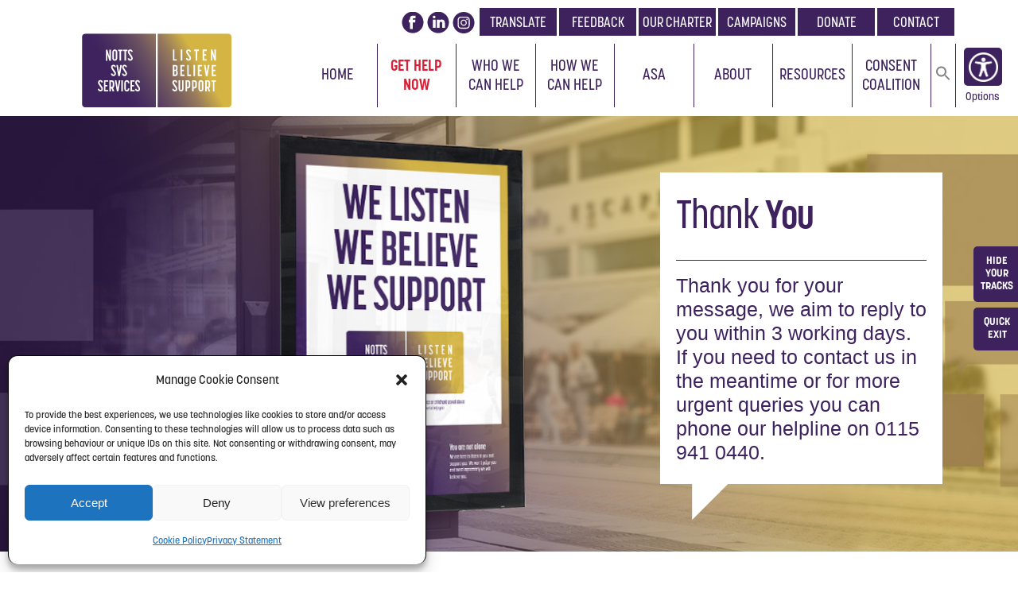

--- FILE ---
content_type: text/html; charset=UTF-8
request_url: https://nottssvss.org.uk/contact/thank-you/
body_size: 20990
content:
<!DOCTYPE html><html lang="en-GB" ><head><meta charset="UTF-8" /><meta name="viewport" content="width=device-width, initial-scale=1.0, minimum-scale=1.0, maximum-scale=1.0, user-scalable=0" /><meta http-equiv="X-UA-Compatible" content="IE=edge,chrome=1" /><meta name="format-detection" content="telephone=no"><script type="text/javascript">var ajaxurl="https://nottssvss.org.uk/wp-admin/admin-ajax.php";</script><meta name='robots' content='index, follow, max-image-preview:large, max-snippet:-1, max-video-preview:-1' /><meta name="dlm-version" content="5.0.9"><style id="critical-path-css" type="text/css">body,html{width:100%;height:100%;margin:0;padding:0}.page-preloader{top:0;left:0;z-index:999;position:fixed;height:100%;width:100%;text-align:center}.preloader-preview-area{animation-delay:-.2s;top:50%;-ms-transform:translateY(100%);transform:translateY(100%);margin-top:10px;max-height:calc(50% - 20px);opacity:1;width:100%;text-align:center;position:absolute}.preloader-logo{max-width:90%;top:50%;-ms-transform:translateY(-100%);transform:translateY(-100%);margin:-10px auto 0 auto;max-height:calc(50% - 20px);opacity:1;position:relative}.ball-pulse>div{width:15px;height:15px;border-radius:100%;margin:2px;animation-fill-mode:both;display:inline-block;animation:ball-pulse .75s infinite cubic-bezier(.2,.68,.18,1.08)}.ball-pulse>div:nth-child(1){animation-delay:-.36s}.ball-pulse>div:nth-child(2){animation-delay:-.24s}.ball-pulse>div:nth-child(3){animation-delay:-.12s}@keyframes ball-pulse{0%{transform:scale(1);opacity:1}45%{transform:scale(.1);opacity:.7}80%{transform:scale(1);opacity:1}}.ball-clip-rotate-pulse{position:relative;-ms-transform:translateY(-15px) translateX(-10px);transform:translateY(-15px) translateX(-10px);display:inline-block}.ball-clip-rotate-pulse>div{animation-fill-mode:both;position:absolute;top:0;left:0;border-radius:100%}.ball-clip-rotate-pulse>div:first-child{height:36px;width:36px;top:7px;left:-7px;animation:ball-clip-rotate-pulse-scale 1s 0s cubic-bezier(.09,.57,.49,.9) infinite}.ball-clip-rotate-pulse>div:last-child{position:absolute;width:50px;height:50px;left:-16px;top:-2px;background:0 0;border:2px solid;animation:ball-clip-rotate-pulse-rotate 1s 0s cubic-bezier(.09,.57,.49,.9) infinite;animation-duration:1s}@keyframes ball-clip-rotate-pulse-rotate{0%{transform:rotate(0) scale(1)}50%{transform:rotate(180deg) scale(.6)}100%{transform:rotate(360deg) scale(1)}}@keyframes ball-clip-rotate-pulse-scale{30%{transform:scale(.3)}100%{transform:scale(1)}}@keyframes square-spin{25%{transform:perspective(100px) rotateX(180deg) rotateY(0)}50%{transform:perspective(100px) rotateX(180deg) rotateY(180deg)}75%{transform:perspective(100px) rotateX(0) rotateY(180deg)}100%{transform:perspective(100px) rotateX(0) rotateY(0)}}.square-spin{display:inline-block}.square-spin>div{animation-fill-mode:both;width:50px;height:50px;animation:square-spin 3s 0s cubic-bezier(.09,.57,.49,.9) infinite}.cube-transition{position:relative;-ms-transform:translate(-25px,-25px);transform:translate(-25px,-25px);display:inline-block}.cube-transition>div{animation-fill-mode:both;width:15px;height:15px;position:absolute;top:-5px;left:-5px;animation:cube-transition 1.6s 0s infinite ease-in-out}.cube-transition>div:last-child{animation-delay:-.8s}@keyframes cube-transition{25%{transform:translateX(50px) scale(.5) rotate(-90deg)}50%{transform:translate(50px,50px) rotate(-180deg)}75%{transform:translateY(50px) scale(.5) rotate(-270deg)}100%{transform:rotate(-360deg)}}.ball-scale>div{border-radius:100%;margin:2px;animation-fill-mode:both;display:inline-block;height:60px;width:60px;animation:ball-scale 1s 0s ease-in-out infinite}@keyframes ball-scale{0%{transform:scale(0)}100%{transform:scale(1);opacity:0}}.line-scale>div{animation-fill-mode:both;display:inline-block;width:5px;height:50px;border-radius:2px;margin:2px}.line-scale>div:nth-child(1){animation:line-scale 1s -.5s infinite cubic-bezier(.2,.68,.18,1.08)}.line-scale>div:nth-child(2){animation:line-scale 1s -.4s infinite cubic-bezier(.2,.68,.18,1.08)}.line-scale>div:nth-child(3){animation:line-scale 1s -.3s infinite cubic-bezier(.2,.68,.18,1.08)}.line-scale>div:nth-child(4){animation:line-scale 1s -.2s infinite cubic-bezier(.2,.68,.18,1.08)}.line-scale>div:nth-child(5){animation:line-scale 1s -.1s infinite cubic-bezier(.2,.68,.18,1.08)}@keyframes line-scale{0%{transform:scaley(1)}50%{transform:scaley(.4)}100%{transform:scaley(1)}}.ball-scale-multiple{position:relative;-ms-transform:translateY(30px);transform:translateY(30px);display:inline-block}.ball-scale-multiple>div{border-radius:100%;animation-fill-mode:both;margin:2px;position:absolute;left:-30px;top:0;opacity:0;margin:0;width:50px;height:50px;animation:ball-scale-multiple 1s 0s linear infinite}.ball-scale-multiple>div:nth-child(2){animation-delay:-.2s}.ball-scale-multiple>div:nth-child(3){animation-delay:-.2s}@keyframes ball-scale-multiple{0%{transform:scale(0);opacity:0}5%{opacity:1}100%{transform:scale(1);opacity:0}}.ball-pulse-sync{display:inline-block}.ball-pulse-sync>div{width:15px;height:15px;border-radius:100%;margin:2px;animation-fill-mode:both;display:inline-block}.ball-pulse-sync>div:nth-child(1){animation:ball-pulse-sync .6s -.21s infinite ease-in-out}.ball-pulse-sync>div:nth-child(2){animation:ball-pulse-sync .6s -.14s infinite ease-in-out}.ball-pulse-sync>div:nth-child(3){animation:ball-pulse-sync .6s -70ms infinite ease-in-out}@keyframes ball-pulse-sync{33%{transform:translateY(10px)}66%{transform:translateY(-10px)}100%{transform:translateY(0)}}.transparent-circle{display:inline-block;border-top:.5em solid rgba(255,255,255,.2);border-right:.5em solid rgba(255,255,255,.2);border-bottom:.5em solid rgba(255,255,255,.2);border-left:.5em solid #fff;transform:translateZ(0);animation:transparent-circle 1.1s infinite linear;width:50px;height:50px;border-radius:50%}.transparent-circle:after{border-radius:50%;width:10em;height:10em}@keyframes transparent-circle{0%{transform:rotate(0)}100%{transform:rotate(360deg)}}.ball-spin-fade-loader{position:relative;top:-10px;left:-10px;display:inline-block}.ball-spin-fade-loader>div{width:15px;height:15px;border-radius:100%;margin:2px;animation-fill-mode:both;position:absolute;animation:ball-spin-fade-loader 1s infinite linear}.ball-spin-fade-loader>div:nth-child(1){top:25px;left:0;animation-delay:-.84s;-webkit-animation-delay:-.84s}.ball-spin-fade-loader>div:nth-child(2){top:17.05px;left:17.05px;animation-delay:-.72s;-webkit-animation-delay:-.72s}.ball-spin-fade-loader>div:nth-child(3){top:0;left:25px;animation-delay:-.6s;-webkit-animation-delay:-.6s}.ball-spin-fade-loader>div:nth-child(4){top:-17.05px;left:17.05px;animation-delay:-.48s;-webkit-animation-delay:-.48s}.ball-spin-fade-loader>div:nth-child(5){top:-25px;left:0;animation-delay:-.36s;-webkit-animation-delay:-.36s}.ball-spin-fade-loader>div:nth-child(6){top:-17.05px;left:-17.05px;animation-delay:-.24s;-webkit-animation-delay:-.24s}.ball-spin-fade-loader>div:nth-child(7){top:0;left:-25px;animation-delay:-.12s;-webkit-animation-delay:-.12s}.ball-spin-fade-loader>div:nth-child(8){top:17.05px;left:-17.05px;animation-delay:0s;-webkit-animation-delay:0s}@keyframes ball-spin-fade-loader{50%{opacity:.3;transform:scale(.4)}100%{opacity:1;transform:scale(1)}}</style><link media="all" href="https://nottssvss.org.uk/wp-content/cache/autoptimize/css/autoptimize_69cbaa0c5cd7412757898fa2faaa3077.css" rel="stylesheet"><title>Thank You | Notts SVS Services</title><link rel="canonical" href="https://nottssvss.org.uk/contact/thank-you/" /><meta property="og:locale" content="en_GB" /><meta property="og:type" content="article" /><meta property="og:title" content="Thank You | Notts SVS Services" /><meta property="og:url" content="https://nottssvss.org.uk/contact/thank-you/" /><meta property="og:site_name" content="Notts SVS Services" /><meta property="article:publisher" content="https://www.facebook.com/NottsSVSS/" /><meta property="article:modified_time" content="2023-07-31T15:54:26+00:00" /><meta property="og:image" content="https://nottssvss.org.uk/wp-content/uploads/2017/02/news-briefing-reports-nsvss.png" /><meta name="twitter:card" content="summary_large_image" /><meta name="twitter:site" content="@NottsSVSS" /><meta name="twitter:label1" content="Estimated reading time" /><meta name="twitter:data1" content="3 minutes" /> <script type="application/ld+json" class="yoast-schema-graph">{"@context":"https://schema.org","@graph":[{"@type":"WebPage","@id":"https://nottssvss.org.uk/contact/thank-you/","url":"https://nottssvss.org.uk/contact/thank-you/","name":"Thank You | Notts SVS Services","isPartOf":{"@id":"https://nottssvss.org.uk/#website"},"primaryImageOfPage":{"@id":"https://nottssvss.org.uk/contact/thank-you/#primaryimage"},"image":{"@id":"https://nottssvss.org.uk/contact/thank-you/#primaryimage"},"thumbnailUrl":"https://nottssvss.org.uk/wp-content/uploads/2017/02/news-briefing-reports-nsvss.png","datePublished":"2019-10-09T09:25:43+00:00","dateModified":"2023-07-31T15:54:26+00:00","breadcrumb":{"@id":"https://nottssvss.org.uk/contact/thank-you/#breadcrumb"},"inLanguage":"en-GB","potentialAction":[{"@type":"ReadAction","target":["https://nottssvss.org.uk/contact/thank-you/"]}]},{"@type":"ImageObject","inLanguage":"en-GB","@id":"https://nottssvss.org.uk/contact/thank-you/#primaryimage","url":"https://nottssvss.org.uk/wp-content/uploads/2017/02/news-briefing-reports-nsvss.png","contentUrl":"https://nottssvss.org.uk/wp-content/uploads/2017/02/news-briefing-reports-nsvss.png","width":150,"height":150,"caption":"news-briefing-reports-nsvss"},{"@type":"BreadcrumbList","@id":"https://nottssvss.org.uk/contact/thank-you/#breadcrumb","itemListElement":[{"@type":"ListItem","position":1,"name":"Home","item":"https://nottssvss.org.uk/"},{"@type":"ListItem","position":2,"name":"Contact","item":"https://nottssvss.org.uk/contact/"},{"@type":"ListItem","position":3,"name":"Thank You"}]},{"@type":"WebSite","@id":"https://nottssvss.org.uk/#website","url":"https://nottssvss.org.uk/","name":"Notts SVS Services","description":"","publisher":{"@id":"https://nottssvss.org.uk/#organization"},"potentialAction":[{"@type":"SearchAction","target":{"@type":"EntryPoint","urlTemplate":"https://nottssvss.org.uk/?s={search_term_string}"},"query-input":{"@type":"PropertyValueSpecification","valueRequired":true,"valueName":"search_term_string"}}],"inLanguage":"en-GB"},{"@type":"Organization","@id":"https://nottssvss.org.uk/#organization","name":"Notts SVS Services (formerly Nottingham Rape Crisis Centre)","url":"https://nottssvss.org.uk/","logo":{"@type":"ImageObject","inLanguage":"en-GB","@id":"https://nottssvss.org.uk/#/schema/logo/image/","url":"https://nottssvss.org.uk/wp-content/uploads/2019/03/notts-svs-services-logo-nsvss.jpg","contentUrl":"https://nottssvss.org.uk/wp-content/uploads/2019/03/notts-svs-services-logo-nsvss.jpg","width":600,"height":300,"caption":"Notts SVS Services (formerly Nottingham Rape Crisis Centre)"},"image":{"@id":"https://nottssvss.org.uk/#/schema/logo/image/"},"sameAs":["https://www.facebook.com/NottsSVSS/","https://x.com/NottsSVSS"]}]}</script> <link rel="alternate" type="application/rss+xml" title="Notts SVS Services &raquo; Feed" href="https://nottssvss.org.uk/feed/" /><link rel="alternate" type="application/rss+xml" title="Notts SVS Services &raquo; Comments Feed" href="https://nottssvss.org.uk/comments/feed/" /><link rel="shortcut icon" href="https://nottssvss.org.uk/wp-content/uploads/2017/02/nsvss-fav.png"  /> <script type="text/javascript">window.abb={};php={};window.PHP={};PHP.ajax="https://nottssvss.org.uk/wp-admin/admin-ajax.php";PHP.wp_p_id="2787";var mk_header_parallax,mk_banner_parallax,mk_page_parallax,mk_footer_parallax,mk_body_parallax;var mk_images_dir="https://nottssvss.org.uk/wp-content/themes/jupiter/assets/images",mk_theme_js_path="https://nottssvss.org.uk/wp-content/themes/jupiter/assets/js",mk_theme_dir="https://nottssvss.org.uk/wp-content/themes/jupiter",mk_captcha_placeholder="Enter Captcha",mk_captcha_invalid_txt="Invalid. Try again.",mk_captcha_correct_txt="Captcha correct.",mk_responsive_nav_width=1070,mk_vertical_header_back="Back",mk_vertical_header_anim="1",mk_check_rtl=true,mk_grid_width=1120,mk_ajax_search_option="disable",mk_preloader_bg_color="#ffffff",mk_accent_color="#d4b443",mk_go_to_top="true",mk_smooth_scroll="true",mk_show_background_video="true",mk_preloader_bar_color="#d4b443",mk_preloader_logo="";var mk_header_parallax=false,mk_banner_parallax=false,mk_footer_parallax=false,mk_body_parallax=false,mk_no_more_posts="No More Posts",mk_typekit_id="uhe7eky",mk_google_fonts=[],mk_global_lazyload=true;</script> <style id='wp-block-library-theme-inline-css' type='text/css'>.wp-block-audio :where(figcaption){color:#555;font-size:13px;text-align:center}.is-dark-theme .wp-block-audio :where(figcaption){color:#ffffffa6}.wp-block-audio{margin:0 0 1em}.wp-block-code{border:1px solid #ccc;border-radius:4px;font-family:Menlo,Consolas,monaco,monospace;padding:.8em 1em}.wp-block-embed :where(figcaption){color:#555;font-size:13px;text-align:center}.is-dark-theme .wp-block-embed :where(figcaption){color:#ffffffa6}.wp-block-embed{margin:0 0 1em}.blocks-gallery-caption{color:#555;font-size:13px;text-align:center}.is-dark-theme .blocks-gallery-caption{color:#ffffffa6}:root :where(.wp-block-image figcaption){color:#555;font-size:13px;text-align:center}.is-dark-theme :root :where(.wp-block-image figcaption){color:#ffffffa6}.wp-block-image{margin:0 0 1em}.wp-block-pullquote{border-bottom:4px solid;border-top:4px solid;color:currentColor;margin-bottom:1.75em}.wp-block-pullquote cite,.wp-block-pullquote footer,.wp-block-pullquote__citation{color:currentColor;font-size:.8125em;font-style:normal;text-transform:uppercase}.wp-block-quote{border-left:.25em solid;margin:0 0 1.75em;padding-left:1em}.wp-block-quote cite,.wp-block-quote footer{color:currentColor;font-size:.8125em;font-style:normal;position:relative}.wp-block-quote.has-text-align-right{border-left:none;border-right:.25em solid;padding-left:0;padding-right:1em}.wp-block-quote.has-text-align-center{border:none;padding-left:0}.wp-block-quote.is-large,.wp-block-quote.is-style-large,.wp-block-quote.is-style-plain{border:none}.wp-block-search .wp-block-search__label{font-weight:700}.wp-block-search__button{border:1px solid #ccc;padding:.375em .625em}:where(.wp-block-group.has-background){padding:1.25em 2.375em}.wp-block-separator.has-css-opacity{opacity:.4}.wp-block-separator{border:none;border-bottom:2px solid;margin-left:auto;margin-right:auto}.wp-block-separator.has-alpha-channel-opacity{opacity:1}.wp-block-separator:not(.is-style-wide):not(.is-style-dots){width:100px}.wp-block-separator.has-background:not(.is-style-dots){border-bottom:none;height:1px}.wp-block-separator.has-background:not(.is-style-wide):not(.is-style-dots){height:2px}.wp-block-table{margin:0 0 1em}.wp-block-table td,.wp-block-table th{word-break:normal}.wp-block-table :where(figcaption){color:#555;font-size:13px;text-align:center}.is-dark-theme .wp-block-table :where(figcaption){color:#ffffffa6}.wp-block-video :where(figcaption){color:#555;font-size:13px;text-align:center}.is-dark-theme .wp-block-video :where(figcaption){color:#ffffffa6}.wp-block-video{margin:0 0 1em}:root :where(.wp-block-template-part.has-background){margin-bottom:0;margin-top:0;padding:1.25em 2.375em}</style><style id='pdfemb-pdf-embedder-viewer-style-inline-css' type='text/css'>.wp-block-pdfemb-pdf-embedder-viewer{max-width:none}</style><style id='classic-theme-styles-inline-css' type='text/css'>/*! This file is auto-generated */
.wp-block-button__link{color:#fff;background-color:#32373c;border-radius:9999px;box-shadow:none;text-decoration:none;padding:calc(.667em + 2px) calc(1.333em + 2px);font-size:1.125em}.wp-block-file__button{background:#32373c;color:#fff;text-decoration:none}</style><style id='global-styles-inline-css' type='text/css'>:root{--wp--preset--aspect-ratio--square:1;--wp--preset--aspect-ratio--4-3:4/3;--wp--preset--aspect-ratio--3-4:3/4;--wp--preset--aspect-ratio--3-2:3/2;--wp--preset--aspect-ratio--2-3:2/3;--wp--preset--aspect-ratio--16-9:16/9;--wp--preset--aspect-ratio--9-16:9/16;--wp--preset--color--black:#000;--wp--preset--color--cyan-bluish-gray:#abb8c3;--wp--preset--color--white:#fff;--wp--preset--color--pale-pink:#f78da7;--wp--preset--color--vivid-red:#cf2e2e;--wp--preset--color--luminous-vivid-orange:#ff6900;--wp--preset--color--luminous-vivid-amber:#fcb900;--wp--preset--color--light-green-cyan:#7bdcb5;--wp--preset--color--vivid-green-cyan:#00d084;--wp--preset--color--pale-cyan-blue:#8ed1fc;--wp--preset--color--vivid-cyan-blue:#0693e3;--wp--preset--color--vivid-purple:#9b51e0;--wp--preset--gradient--vivid-cyan-blue-to-vivid-purple:linear-gradient(135deg,rgba(6,147,227,1) 0%,#9b51e0 100%);--wp--preset--gradient--light-green-cyan-to-vivid-green-cyan:linear-gradient(135deg,#7adcb4 0%,#00d082 100%);--wp--preset--gradient--luminous-vivid-amber-to-luminous-vivid-orange:linear-gradient(135deg,rgba(252,185,0,1) 0%,rgba(255,105,0,1) 100%);--wp--preset--gradient--luminous-vivid-orange-to-vivid-red:linear-gradient(135deg,rgba(255,105,0,1) 0%,#cf2e2e 100%);--wp--preset--gradient--very-light-gray-to-cyan-bluish-gray:linear-gradient(135deg,#eee 0%,#a9b8c3 100%);--wp--preset--gradient--cool-to-warm-spectrum:linear-gradient(135deg,#4aeadc 0%,#9778d1 20%,#cf2aba 40%,#ee2c82 60%,#fb6962 80%,#fef84c 100%);--wp--preset--gradient--blush-light-purple:linear-gradient(135deg,#ffceec 0%,#9896f0 100%);--wp--preset--gradient--blush-bordeaux:linear-gradient(135deg,#fecda5 0%,#fe2d2d 50%,#6b003e 100%);--wp--preset--gradient--luminous-dusk:linear-gradient(135deg,#ffcb70 0%,#c751c0 50%,#4158d0 100%);--wp--preset--gradient--pale-ocean:linear-gradient(135deg,#fff5cb 0%,#b6e3d4 50%,#33a7b5 100%);--wp--preset--gradient--electric-grass:linear-gradient(135deg,#caf880 0%,#71ce7e 100%);--wp--preset--gradient--midnight:linear-gradient(135deg,#020381 0%,#2874fc 100%);--wp--preset--font-size--small:13px;--wp--preset--font-size--medium:20px;--wp--preset--font-size--large:36px;--wp--preset--font-size--x-large:42px;--wp--preset--spacing--20:.44rem;--wp--preset--spacing--30:.67rem;--wp--preset--spacing--40:1rem;--wp--preset--spacing--50:1.5rem;--wp--preset--spacing--60:2.25rem;--wp--preset--spacing--70:3.38rem;--wp--preset--spacing--80:5.06rem;--wp--preset--shadow--natural:6px 6px 9px rgba(0,0,0,.2);--wp--preset--shadow--deep:12px 12px 50px rgba(0,0,0,.4);--wp--preset--shadow--sharp:6px 6px 0px rgba(0,0,0,.2);--wp--preset--shadow--outlined:6px 6px 0px -3px rgba(255,255,255,1),6px 6px rgba(0,0,0,1);--wp--preset--shadow--crisp:6px 6px 0px rgba(0,0,0,1)}:where(.is-layout-flex){gap:.5em}:where(.is-layout-grid){gap:.5em}body .is-layout-flex{display:flex}.is-layout-flex{flex-wrap:wrap;align-items:center}.is-layout-flex>:is(*,div){margin:0}body .is-layout-grid{display:grid}.is-layout-grid>:is(*,div){margin:0}:where(.wp-block-columns.is-layout-flex){gap:2em}:where(.wp-block-columns.is-layout-grid){gap:2em}:where(.wp-block-post-template.is-layout-flex){gap:1.25em}:where(.wp-block-post-template.is-layout-grid){gap:1.25em}.has-black-color{color:var(--wp--preset--color--black) !important}.has-cyan-bluish-gray-color{color:var(--wp--preset--color--cyan-bluish-gray) !important}.has-white-color{color:var(--wp--preset--color--white) !important}.has-pale-pink-color{color:var(--wp--preset--color--pale-pink) !important}.has-vivid-red-color{color:var(--wp--preset--color--vivid-red) !important}.has-luminous-vivid-orange-color{color:var(--wp--preset--color--luminous-vivid-orange) !important}.has-luminous-vivid-amber-color{color:var(--wp--preset--color--luminous-vivid-amber) !important}.has-light-green-cyan-color{color:var(--wp--preset--color--light-green-cyan) !important}.has-vivid-green-cyan-color{color:var(--wp--preset--color--vivid-green-cyan) !important}.has-pale-cyan-blue-color{color:var(--wp--preset--color--pale-cyan-blue) !important}.has-vivid-cyan-blue-color{color:var(--wp--preset--color--vivid-cyan-blue) !important}.has-vivid-purple-color{color:var(--wp--preset--color--vivid-purple) !important}.has-black-background-color{background-color:var(--wp--preset--color--black) !important}.has-cyan-bluish-gray-background-color{background-color:var(--wp--preset--color--cyan-bluish-gray) !important}.has-white-background-color{background-color:var(--wp--preset--color--white) !important}.has-pale-pink-background-color{background-color:var(--wp--preset--color--pale-pink) !important}.has-vivid-red-background-color{background-color:var(--wp--preset--color--vivid-red) !important}.has-luminous-vivid-orange-background-color{background-color:var(--wp--preset--color--luminous-vivid-orange) !important}.has-luminous-vivid-amber-background-color{background-color:var(--wp--preset--color--luminous-vivid-amber) !important}.has-light-green-cyan-background-color{background-color:var(--wp--preset--color--light-green-cyan) !important}.has-vivid-green-cyan-background-color{background-color:var(--wp--preset--color--vivid-green-cyan) !important}.has-pale-cyan-blue-background-color{background-color:var(--wp--preset--color--pale-cyan-blue) !important}.has-vivid-cyan-blue-background-color{background-color:var(--wp--preset--color--vivid-cyan-blue) !important}.has-vivid-purple-background-color{background-color:var(--wp--preset--color--vivid-purple) !important}.has-black-border-color{border-color:var(--wp--preset--color--black) !important}.has-cyan-bluish-gray-border-color{border-color:var(--wp--preset--color--cyan-bluish-gray) !important}.has-white-border-color{border-color:var(--wp--preset--color--white) !important}.has-pale-pink-border-color{border-color:var(--wp--preset--color--pale-pink) !important}.has-vivid-red-border-color{border-color:var(--wp--preset--color--vivid-red) !important}.has-luminous-vivid-orange-border-color{border-color:var(--wp--preset--color--luminous-vivid-orange) !important}.has-luminous-vivid-amber-border-color{border-color:var(--wp--preset--color--luminous-vivid-amber) !important}.has-light-green-cyan-border-color{border-color:var(--wp--preset--color--light-green-cyan) !important}.has-vivid-green-cyan-border-color{border-color:var(--wp--preset--color--vivid-green-cyan) !important}.has-pale-cyan-blue-border-color{border-color:var(--wp--preset--color--pale-cyan-blue) !important}.has-vivid-cyan-blue-border-color{border-color:var(--wp--preset--color--vivid-cyan-blue) !important}.has-vivid-purple-border-color{border-color:var(--wp--preset--color--vivid-purple) !important}.has-vivid-cyan-blue-to-vivid-purple-gradient-background{background:var(--wp--preset--gradient--vivid-cyan-blue-to-vivid-purple) !important}.has-light-green-cyan-to-vivid-green-cyan-gradient-background{background:var(--wp--preset--gradient--light-green-cyan-to-vivid-green-cyan) !important}.has-luminous-vivid-amber-to-luminous-vivid-orange-gradient-background{background:var(--wp--preset--gradient--luminous-vivid-amber-to-luminous-vivid-orange) !important}.has-luminous-vivid-orange-to-vivid-red-gradient-background{background:var(--wp--preset--gradient--luminous-vivid-orange-to-vivid-red) !important}.has-very-light-gray-to-cyan-bluish-gray-gradient-background{background:var(--wp--preset--gradient--very-light-gray-to-cyan-bluish-gray) !important}.has-cool-to-warm-spectrum-gradient-background{background:var(--wp--preset--gradient--cool-to-warm-spectrum) !important}.has-blush-light-purple-gradient-background{background:var(--wp--preset--gradient--blush-light-purple) !important}.has-blush-bordeaux-gradient-background{background:var(--wp--preset--gradient--blush-bordeaux) !important}.has-luminous-dusk-gradient-background{background:var(--wp--preset--gradient--luminous-dusk) !important}.has-pale-ocean-gradient-background{background:var(--wp--preset--gradient--pale-ocean) !important}.has-electric-grass-gradient-background{background:var(--wp--preset--gradient--electric-grass) !important}.has-midnight-gradient-background{background:var(--wp--preset--gradient--midnight) !important}.has-small-font-size{font-size:var(--wp--preset--font-size--small) !important}.has-medium-font-size{font-size:var(--wp--preset--font-size--medium) !important}.has-large-font-size{font-size:var(--wp--preset--font-size--large) !important}.has-x-large-font-size{font-size:var(--wp--preset--font-size--x-large) !important}:where(.wp-block-post-template.is-layout-flex){gap:1.25em}:where(.wp-block-post-template.is-layout-grid){gap:1.25em}:where(.wp-block-columns.is-layout-flex){gap:2em}:where(.wp-block-columns.is-layout-grid){gap:2em}:root :where(.wp-block-pullquote){font-size:1.5em;line-height:1.6}</style><style id='theme-styles-inline-css' type='text/css'>#wpadminbar{-webkit-backface-visibility:hidden;backface-visibility:hidden;-webkit-perspective:1000;-ms-perspective:1000;perspective:1000;-webkit-transform:translateZ(0px);-ms-transform:translateZ(0px);transform:translateZ(0px)}@media screen and (max-width:600px){#wpadminbar{position:fixed !important}}body{background-color:#fff}.hb-custom-header #mk-page-introduce,.mk-header{background-color:#f7f7f7;background-size:cover;-webkit-background-size:cover;-moz-background-size:cover}.hb-custom-header>div,.mk-header-bg{background-color:#fff}.mk-classic-nav-bg{background-color:#fff}.master-holder-bg{background-color:#fff}#mk-footer{background-color:#3d225e}#mk-boxed-layout{-webkit-box-shadow:0 0 0px rgba(0,0,0,0);-moz-box-shadow:0 0 0px rgba(0,0,0,0);box-shadow:0 0 0px rgba(0,0,0,0)}.mk-news-tab .mk-tabs-tabs .is-active a,.mk-fancy-title.pattern-style span,.mk-fancy-title.pattern-style.color-gradient span:after,.page-bg-color{background-color:#fff}.page-title{font-size:20px;color:#4d4d4d;text-transform:uppercase;font-weight:400;letter-spacing:2px}.page-subtitle{font-size:14px;line-height:100%;color:#a3a3a3;font-size:14px;text-transform:none}.header-style-1 .mk-header-padding-wrapper,.header-style-2 .mk-header-padding-wrapper,.header-style-3 .mk-header-padding-wrapper{padding-top:132px}.mk-process-steps[max-width~="950px"] ul:before{display:none !important}.mk-process-steps[max-width~="950px"] li{margin-bottom:30px !important;width:100% !important;text-align:center}.mk-event-countdown-ul[max-width~="750px"] li{width:90%;display:block;margin:0 auto 15px}body{font-family:Arial Black,Gadget,sans-serif}h1,h2,h3,.main-navigation-ul,.mk-vm-menuwrapper,#mk-footer-navigation ul li a,.mk-footer-copyright,.mk-button,.mk-contact-form,.mk-contact-form input,.mk-contact-form button{font-family:korolev-condensed}body,p{font-family:korolev}@font-face{font-family:'star';src:url('https://nottssvss.org.uk/wp-content/themes/jupiter/assets/stylesheet/fonts/star/font.eot');src:url('https://nottssvss.org.uk/wp-content/themes/jupiter/assets/stylesheet/fonts/star/font.eot?#iefix') format('embedded-opentype'),url('https://nottssvss.org.uk/wp-content/themes/jupiter/assets/stylesheet/fonts/star/font.woff') format('woff'),url('https://nottssvss.org.uk/wp-content/themes/jupiter/assets/stylesheet/fonts/star/font.ttf') format('truetype'),url('https://nottssvss.org.uk/wp-content/themes/jupiter/assets/stylesheet/fonts/star/font.svg#star') format('svg');font-weight:400;font-style:normal}@font-face{font-family:'WooCommerce';src:url('https://nottssvss.org.uk/wp-content/themes/jupiter/assets/stylesheet/fonts/woocommerce/font.eot');src:url('https://nottssvss.org.uk/wp-content/themes/jupiter/assets/stylesheet/fonts/woocommerce/font.eot?#iefix') format('embedded-opentype'),url('https://nottssvss.org.uk/wp-content/themes/jupiter/assets/stylesheet/fonts/woocommerce/font.woff') format('woff'),url('https://nottssvss.org.uk/wp-content/themes/jupiter/assets/stylesheet/fonts/woocommerce/font.ttf') format('truetype'),url('https://nottssvss.org.uk/wp-content/themes/jupiter/assets/stylesheet/fonts/woocommerce/font.svg#WooCommerce') format('svg');font-weight:400;font-style:normal}.cmplz-show{border:1px solid #000 !important;border-bottom:none !important}</style><link rel='stylesheet' id='theme-options-css' href='https://nottssvss.org.uk/wp-content/cache/autoptimize/css/autoptimize_single_156572ee7a3bd54a2abba303b6eff78e.css?ver=1768986813' type='text/css' media='all' /><link rel='stylesheet' id='bsf-Defaults-css' href='https://nottssvss.org.uk/wp-content/cache/autoptimize/css/autoptimize_single_36ea4805809e6b690c2f5126a0808297.css?ver=3.19.22' type='text/css' media='all' /> <script defer type="text/javascript" data-noptimize='' data-no-minify='' src="https://nottssvss.org.uk/wp-content/cache/autoptimize/js/autoptimize_single_bcf9be088a972a25eb7587b15a8f6c1f.js?ver=62b23f7e99f43c5be6b2f1db426e0a64" id="mk-webfontloader-js"></script> <script type="text/javascript" id="mk-webfontloader-js-after">WebFontConfig={timeout:2000}
if(mk_typekit_id.length>0){WebFontConfig.typekit={id:mk_typekit_id}}
if(mk_google_fonts.length>0){WebFontConfig.google={families:mk_google_fonts}}
if((mk_google_fonts.length>0||mk_typekit_id.length>0)&&navigator.userAgent.indexOf("Speed Insights")==-1){WebFont.load(WebFontConfig);}</script> <script type="text/javascript" src="https://nottssvss.org.uk/wp-includes/js/jquery/jquery.min.js?ver=3.7.1" id="jquery-core-js"></script> <script defer type="text/javascript" src="https://nottssvss.org.uk/wp-includes/js/jquery/jquery-migrate.min.js?ver=3.4.1" id="jquery-migrate-js"></script> <link rel="https://api.w.org/" href="https://nottssvss.org.uk/wp-json/" /><link rel="alternate" title="JSON" type="application/json" href="https://nottssvss.org.uk/wp-json/wp/v2/pages/2787" /><link rel="EditURI" type="application/rsd+xml" title="RSD" href="https://nottssvss.org.uk/xmlrpc.php?rsd" /><link rel='shortlink' href='https://nottssvss.org.uk/?p=2787' /><link rel="alternate" title="oEmbed (JSON)" type="application/json+oembed" href="https://nottssvss.org.uk/wp-json/oembed/1.0/embed?url=https%3A%2F%2Fnottssvss.org.uk%2Fcontact%2Fthank-you%2F" /><link rel="alternate" title="oEmbed (XML)" type="text/xml+oembed" href="https://nottssvss.org.uk/wp-json/oembed/1.0/embed?url=https%3A%2F%2Fnottssvss.org.uk%2Fcontact%2Fthank-you%2F&#038;format=xml" /><style>.cmplz-hidden{display:none !important}</style> <script type="text/javascript">function display_grid(){jQuery('[id^="ei-grid-loading-"]').hide();jQuery('[id^="ei-grid-list-"]').show();}
window.onload=display_grid;jQuery(function(){jQuery(document).on('click','.fancybox-caption__body',function(){jQuery(this).toggleClass('full-caption')})});</script> <meta itemprop="author" content="Notts SVS Services" /><meta itemprop="datePublished" content="9th October 2019" /><meta itemprop="dateModified" content="31st July 2023" /><meta itemprop="publisher" content="Notts SVS Services" /><script>var isTest=false;</script><style type="text/css">.recentcomments a{display:inline !important;padding:0 !important;margin:0 !important}</style><meta name="generator" content="Powered by WPBakery Page Builder - drag and drop page builder for WordPress."/><meta name="generator" content="jupiter child 1.1" /><style type="text/css" data-type="vc_shortcodes-custom-css">.vc_custom_1665755639823{padding-top:50px !important;padding-bottom:50px !important}.vc_custom_1665755579518{margin-bottom:0 !important}.vc_custom_1486635199667{padding-right:0 !important;padding-left:0 !important}.vc_custom_1486633779083{background-color:#3d225e !important}.vc_custom_1486633785609{background-color:#3d225e !important}.vc_custom_1486634149029{background-image:url(https://nottssvss.org.uk/wp-content/uploads/2016/12/getting-help-nsvss.jpg?id=166) !important}.vc_custom_1486633809788{background-color:#d4b443 !important}.vc_custom_1486633814573{background-color:#d4b443 !important}</style><noscript><style>.wpb_animate_when_almost_visible{opacity:1}</style></noscript><style type="text/css" media="screen">.is-menu path.search-icon-path{fill:#848484}body .popup-search-close:after,body .search-close:after{border-color:#848484}body .popup-search-close:before,body .search-close:before{border-color:#848484}</style></head><body data-rsssl=1 data-cmplz=1 class="page-template-default page page-id-2787 page-child parent-pageid-466 jupiter wpb-js-composer js-comp-ver-6.9.0 vc_responsive" itemscope="itemscope" itemtype="https://schema.org/WebPage"  data-adminbar=""><div id="top-of-page"></div><div id="mk-boxed-layout" class=""><div id="mk-theme-container" > <a class="header-link quick-exit" href="https://www.google.co.uk/">Quick Exit</a> <a class="header-link hide-tracks" href="/hide-your-tracks/">Hide Your Tracks</a><header data-height='96'
 data-sticky-height='96'
 data-responsive-height='80'
 data-transparent-skin=''
 data-header-style='1'
 data-sticky-style='fixed'
 data-sticky-offset='header' id="mk-header-1" class="mk-header header-style-1 header-align-left  toolbar-true menu-hover-4 sticky-style-fixed mk-background-stretch boxed-header " role="banner" itemscope="itemscope" itemtype="https://schema.org/WPHeader" ><div class="mk-header-holder"><div class="mk-header-toolbar"><div class="mk-grid header-grid"><div class="mk-header-toolbar-holder"> <span class="mk-header-tagline"><a href="/translated-guide-to-services/" class="tbb">TRANSLATE</a> <a href="/feedback-questionnaire/" class="tbb">FEEDBACK</a> <a href="/survivors-charter/" class="tbb">OUR CHARTER</a> <a href="/campaigns/" class="tbb">CAMPAIGNS</a> <a href="/donate/" class="tbb">DONATE</a> <a href="/contact/" class="tbb">CONTACT</a></span><div class="mk-header-social toolbar-section"><ul><li><a class="facebook-hover " target="_blank" rel="noreferrer noopener" href="https://www.facebook.com/NottsSVSS/"><svg  class="mk-svg-icon" data-name="mk-jupiter-icon-facebook" data-cacheid="icon-6970b0d744f25" style=" height:16px; width: 16px; "  xmlns="http://www.w3.org/2000/svg" viewBox="0 0 512 512"><path d="M256-6.4c-141.385 0-256 114.615-256 256s114.615 256 256 256 256-114.615 256-256-114.615-256-256-256zm64.057 159.299h-49.041c-7.42 0-14.918 7.452-14.918 12.99v19.487h63.723c-2.081 28.41-6.407 64.679-6.407 64.679h-57.566v159.545h-63.929v-159.545h-32.756v-64.474h32.756v-33.53c0-8.098-1.706-62.336 70.46-62.336h57.678v63.183z"/></svg></i></a></li><li><a class="linkedin-hover " target="_blank" rel="noreferrer noopener" href="https://www.linkedin.com/company/nottssvss/"><svg  class="mk-svg-icon" data-name="mk-jupiter-icon-linkedin" data-cacheid="icon-6970b0d744ffc" style=" height:16px; width: 16px; "  xmlns="http://www.w3.org/2000/svg" viewBox="0 0 512 512"><path d="M256-6.4c-141.385 0-256 114.615-256 256s114.615 256 256 256 256-114.615 256-256-114.615-256-256-256zm-96.612 95.448c19.722 0 31.845 13.952 32.215 32.284 0 17.943-12.492 32.311-32.592 32.311h-.389c-19.308 0-31.842-14.368-31.842-32.311 0-18.332 12.897-32.284 32.609-32.284zm32.685 288.552h-64.073v-192h64.073v192zm223.927-.089h-63.77v-97.087c0-27.506-11.119-46.257-34.797-46.257-18.092 0-22.348 12.656-27.075 24.868-1.724 4.382-2.165 10.468-2.165 16.583v101.892h-64.193s.881-173.01 0-192.221h57.693v.31h6.469v19.407c9.562-12.087 25.015-24.527 52.495-24.527 43.069 0 75.344 29.25 75.344 92.077v104.954z"/></svg></i></a></li><li><a class="instagram-hover " target="_blank" rel="noreferrer noopener" href="https://www.instagram.com/nottssvss/"><svg  class="mk-svg-icon" data-name="mk-jupiter-icon-instagram" data-cacheid="icon-6970b0d745054" style=" height:16px; width: 16px; "  xmlns="http://www.w3.org/2000/svg" viewBox="0 0 512 512"><path d="M375.3,197.7L375.3,197.7c-0.6-11.5-2.2-20.4-5-27.1c-2.5-6.7-5.7-11.8-10.9-17c-5.9-5.5-10.5-8.4-16.9-10.9 c-4.1-1.8-11.3-4.3-27.1-5c-15.4-0.7-20.4-0.7-58.8-0.7s-43.4,0-58.8,0.7c-11.5,0.6-20.4,2.2-27,5c-6.7,2.5-11.8,5.7-17,10.9 c-5.5,5.9-8.4,10.5-10.9,16.9c-1.8,4.1-4.3,11.3-5,27.1c-0.7,15.4-0.7,20.4-0.7,58.8s0,43.4,0.7,58.8c0.4,14.3,2.9,22,5,27.1 c2.5,6.7,5.7,11.8,10.9,17c5.9,5.5,10.5,8.4,16.9,10.9c4.1,1.8,11.3,4.3,27.1,5c15.4,0.7,20.4,0.7,58.8,0.7s43.4,0,58.8-0.7 c11.5-0.6,20.4-2.2,27-5c6.7-2.5,11.8-5.7,17-10.9c5.5-5.9,8.4-10.5,10.9-16.9c1.8-4.1,4.3-11.3,5-27.1l0.2-3.4 c0.6-13.1,0.9-19.7,0.5-55.5C376,218,376,213.1,375.3,197.7z M351.4,178.7c0,9.4-7.7,17.1-17.1,17.1c-9.4,0-17.1-7.7-17.1-17.1 c0-9.4,7.7-17.1,17.1-17.1C343.7,161.6,351.4,169.3,351.4,178.7z M256.5,330.6c-40.9,0-74.1-33.2-74.1-74.1 c0-40.9,33.2-74.1,74.1-74.1c40.9,0,74.1,33.2,74.1,74.1C330.6,297.4,297.4,330.6,256.5,330.6z"/><ellipse transform="matrix(0.9732 -0.2298 0.2298 0.9732 -52.0702 65.7936)" cx="256.5" cy="256.5" rx="48.9" ry="48.9"/><path d="M437.9,75.1C389.4,26.7,325,0,256.5,0C188,0,123.6,26.7,75.1,75.1S0,188,0,256.5C0,325,26.7,389.4,75.1,437.9 C123.6,486.3,188,513,256.5,513c68.5,0,132.9-26.7,181.4-75.1C486.3,389.4,513,325,513,256.5C513,188,486.3,123.6,437.9,75.1z  M400.8,316.4L400.8,316.4c-0.6,14.1-2.7,24.7-6.8,35.3c-4.2,10.5-9.2,18.2-16.7,25.6c-8,8-16,13.2-25.6,16.7 c-10.4,4-21.3,6.1-35.3,6.8c-15.4,0.7-20.5,0.7-59.9,0.7c-39.3,0-44.4,0-59.9-0.7c-14.1-0.6-24.7-2.6-35.3-6.8 c-10.5-4.2-18.2-9.2-25.6-16.7c-8.1-8.1-13.2-16-16.7-25.6c-4-10.4-6.1-21.3-6.8-35.3c-0.7-15.4-0.7-20.5-0.7-59.9 c0-39.3,0-44.4,0.7-59.9c0.6-14.1,2.6-24.7,6.8-35.3c3.9-9.7,9-17.6,16.7-25.6c8.1-8.1,16-13.2,25.6-16.7c10.4-4,21.3-6.1,35.3-6.8 c15.4-0.7,20.5-0.7,59.9-0.7c39.3,0,44.4,0,59.9,0.7c14.1,0.6,24.7,2.6,35.3,6.8c10.5,4.2,18.1,9.2,25.6,16.7 c8,8.1,13.2,16,16.7,25.6c4,10.4,6.1,21.3,6.8,35.3c0.7,15.4,0.7,20.5,0.7,59.9C401.5,295.8,401.5,300.9,400.8,316.4z"/></svg></i></a></li></ul><div class="clearboth"></div></div></div></div></div><div class="mk-header-inner add-header-height"><div class="mk-header-bg "></div><div class="mk-toolbar-resposnive-icon"><svg  class="mk-svg-icon" data-name="mk-icon-chevron-down" data-cacheid="icon-6970b0d74512a" xmlns="http://www.w3.org/2000/svg" viewBox="0 0 1792 1792"><path d="M1683 808l-742 741q-19 19-45 19t-45-19l-742-741q-19-19-19-45.5t19-45.5l166-165q19-19 45-19t45 19l531 531 531-531q19-19 45-19t45 19l166 165q19 19 19 45.5t-19 45.5z"/></svg></div><div class="mk-grid header-grid"><div class="mk-header-nav-container one-row-style menu-hover-style-4" role="navigation" itemscope="itemscope" itemtype="https://schema.org/SiteNavigationElement" ><nav class="mk-main-navigation js-main-nav"><ul id="menu-main-menu" class="main-navigation-ul"><li id="menu-item-572" class="menu-item menu-item-type-post_type menu-item-object-page menu-item-home no-mega-menu"><a class="menu-item-link js-smooth-scroll"  href="https://nottssvss.org.uk/">Home</a></li><li id="menu-item-26" class="menu-item menu-item-type-post_type menu-item-object-page no-mega-menu"><a class="menu-item-link js-smooth-scroll"  href="https://nottssvss.org.uk/get-help-now/">Get Help Now</a></li><li id="menu-item-25" class="menu-item menu-item-type-post_type menu-item-object-page menu-item-has-children no-mega-menu"><a class="menu-item-link js-smooth-scroll"  href="https://nottssvss.org.uk/who-we-can-help/">Who We Can Help</a><ul style="" class="sub-menu "><li id="menu-item-816" class="menu-item menu-item-type-custom menu-item-object-custom"><a class="menu-item-link js-smooth-scroll"  href="/who-we-can-help/#women">Women</a></li><li id="menu-item-817" class="menu-item menu-item-type-custom menu-item-object-custom"><a class="menu-item-link js-smooth-scroll"  href="/who-we-can-help/#men">Men</a></li><li id="menu-item-818" class="menu-item menu-item-type-custom menu-item-object-custom"><a class="menu-item-link js-smooth-scroll"  href="/who-we-can-help/#young-people">Young People Aged 13+</a></li><li id="menu-item-820" class="menu-item menu-item-type-custom menu-item-object-custom"><a class="menu-item-link js-smooth-scroll"  href="/who-we-can-help/#lgbt">LGBT</a></li><li id="menu-item-815" class="menu-item menu-item-type-post_type menu-item-object-page"><a class="menu-item-link js-smooth-scroll"  href="https://nottssvss.org.uk/who-we-can-help/bamer/">Back, Asian, minoritised ethnic groups, refugees and asylum seekers</a></li><li id="menu-item-821" class="menu-item menu-item-type-custom menu-item-object-custom"><a class="menu-item-link js-smooth-scroll"  href="/who-we-can-help/#sex-workers">Sex Workers</a></li><li id="menu-item-833" class="menu-item menu-item-type-custom menu-item-object-custom"><a class="menu-item-link js-smooth-scroll"  href="/who-we-can-help/#disabilities">People with Disabilities</a></li></ul></li><li id="menu-item-24" class="menu-item menu-item-type-post_type menu-item-object-page menu-item-has-children has-mega-menu"><a class="menu-item-link js-smooth-scroll"  href="https://nottssvss.org.uk/how-we-can-help/">How We Can Help</a><ul style="" class="sub-menu mega_col_3"><li id="menu-item-3733" class="menu-item menu-item-type-custom menu-item-object-custom menu-item-has-children mega_col_3 mk_mega_first"><div class="megamenu-title">ASA Services</div><ul style="" class="sub-menu mega_col_3"><li id="menu-item-696" class="menu-item menu-item-type-custom menu-item-object-custom"><a class="menu-item-link js-smooth-scroll"  href="/how-we-can-help/#counselling-line">Helpline</a></li><li id="menu-item-3741" class="menu-item menu-item-type-custom menu-item-object-custom"><a class="menu-item-link js-smooth-scroll"  href="/how-we-can-help/#drop-in">Drop In</a></li><li id="menu-item-725" class="menu-item menu-item-type-post_type menu-item-object-page"><a class="menu-item-link js-smooth-scroll"  href="https://nottssvss.org.uk/how-we-can-help/counselling/">Counselling</a></li><li id="menu-item-3743" class="menu-item menu-item-type-custom menu-item-object-custom"><a class="menu-item-link js-smooth-scroll"  href="/how-we-can-help/#cbt">CBT</a></li><li id="menu-item-3744" class="menu-item menu-item-type-custom menu-item-object-custom"><a class="menu-item-link js-smooth-scroll"  href="/how-we-can-help/#emdr">EMDR</a></li><li id="menu-item-710" class="menu-item menu-item-type-post_type menu-item-object-page"><a class="menu-item-link js-smooth-scroll"  href="https://nottssvss.org.uk/how-we-can-help/email-support/">Email Support</a></li></ul></li><li id="menu-item-3736" class="menu-item menu-item-type-custom menu-item-object-custom menu-item-has-children mega_col_3"><div class="megamenu-title">ASA Services</div><ul style="" class="sub-menu mega_col_3"><li id="menu-item-698" class="menu-item menu-item-type-custom menu-item-object-custom"><a class="menu-item-link js-smooth-scroll"  href="/how-we-can-help/#support-supporters">Support for Friends, Family and Carers</a></li><li id="menu-item-3737" class="menu-item menu-item-type-custom menu-item-object-custom"><a class="menu-item-link js-smooth-scroll"  href="/how-we-can-help/#beyond-survival">Group Support</a></li><li id="menu-item-3738" class="menu-item menu-item-type-custom menu-item-object-custom"><a class="menu-item-link js-smooth-scroll"  href="/how-we-can-help/#Mindfulness-Group-Support">Mindfulness</a></li><li id="menu-item-3739" class="menu-item menu-item-type-custom menu-item-object-custom"><a class="menu-item-link js-smooth-scroll"  href="/how-we-can-help/#creating-safety">Creating Safety</a></li><li id="menu-item-3740" class="menu-item menu-item-type-custom menu-item-object-custom"><a class="menu-item-link js-smooth-scroll"  href="/how-we-can-help/#training-talks">Training &#038; Talks</a></li></ul></li><li id="menu-item-3734" class="menu-item menu-item-type-custom menu-item-object-custom menu-item-has-children mega_col_3"><div class="megamenu-title">Other Services</div><ul style="" class="sub-menu mega_col_3"><li id="menu-item-2226" class="menu-item menu-item-type-post_type menu-item-object-page"><a class="menu-item-link js-smooth-scroll"  href="https://nottssvss.org.uk/how-we-can-help/isva-service/">ISVA Service</a></li><li id="menu-item-1012" class="menu-item menu-item-type-post_type menu-item-object-page"><a class="menu-item-link js-smooth-scroll"  href="https://nottssvss.org.uk/how-we-can-help/survivors-support-service/">Survivors Support Service</a></li><li id="menu-item-724" class="menu-item menu-item-type-post_type menu-item-object-page"><a class="menu-item-link js-smooth-scroll"  href="https://nottssvss.org.uk/how-we-can-help/therapeutic-support-service/">Therapeutic Support Service</a></li><li id="menu-item-7234" class="menu-item menu-item-type-post_type menu-item-object-page"><a class="menu-item-link js-smooth-scroll"  href="https://nottssvss.org.uk/peer-support/">Peer Support</a></li><li id="menu-item-1422" class="menu-item menu-item-type-custom menu-item-object-custom"><a class="menu-item-link js-smooth-scroll"  href="/how-we-can-help/#sarc-services">SARC Services</a></li></ul></li></ul></li><li id="menu-item-3749" class="menu-item menu-item-type-post_type menu-item-object-page no-mega-menu"><a class="menu-item-link js-smooth-scroll"  href="https://nottssvss.org.uk/asa-about/">ASA</a></li><li id="menu-item-23" class="menu-item menu-item-type-post_type menu-item-object-page menu-item-has-children no-mega-menu"><a class="menu-item-link js-smooth-scroll"  href="https://nottssvss.org.uk/about/">About</a><ul style="" class="sub-menu "><li id="menu-item-3751" class="menu-item menu-item-type-post_type menu-item-object-page"><a class="menu-item-link js-smooth-scroll"  href="https://nottssvss.org.uk/asa-about/">About ASA</a></li><li id="menu-item-3750" class="menu-item menu-item-type-post_type menu-item-object-page"><a class="menu-item-link js-smooth-scroll"  href="https://nottssvss.org.uk/about/">About Notts SVSS</a></li><li id="menu-item-6759" class="menu-item menu-item-type-post_type menu-item-object-page"><a class="menu-item-link js-smooth-scroll"  href="https://nottssvss.org.uk/vision-mission-and-values/">Notts SVSS Vision, Mission and Values</a></li></ul></li><li id="menu-item-22" class="menu-item menu-item-type-post_type menu-item-object-page menu-item-has-children no-mega-menu"><a class="menu-item-link js-smooth-scroll"  href="https://nottssvss.org.uk/resources/">Resources</a><ul style="" class="sub-menu "><li id="menu-item-460" class="menu-item menu-item-type-post_type menu-item-object-page"><a class="menu-item-link js-smooth-scroll"  href="https://nottssvss.org.uk/news-briefings-reports/">News, Briefings &#038; Reports</a></li><li id="menu-item-459" class="menu-item menu-item-type-post_type menu-item-object-page"><a class="menu-item-link js-smooth-scroll"  href="https://nottssvss.org.uk/campaigns/">Campaigns</a></li><li id="menu-item-458" class="menu-item menu-item-type-post_type menu-item-object-page"><a class="menu-item-link js-smooth-scroll"  href="https://nottssvss.org.uk/downloads/">Downloads</a></li><li id="menu-item-457" class="menu-item menu-item-type-post_type menu-item-object-page"><a class="menu-item-link js-smooth-scroll"  href="https://nottssvss.org.uk/links/">Links</a></li><li id="menu-item-456" class="menu-item menu-item-type-post_type menu-item-object-page"><a class="menu-item-link js-smooth-scroll"  href="https://nottssvss.org.uk/work-with-us/">Work with us</a></li><li id="menu-item-2772" class="menu-item menu-item-type-post_type menu-item-object-page"><a class="menu-item-link js-smooth-scroll"  href="https://nottssvss.org.uk/resources/useful-policies/">Useful Policies</a></li><li id="menu-item-5169" class="menu-item menu-item-type-post_type menu-item-object-page"><a class="menu-item-link js-smooth-scroll"  href="https://nottssvss.org.uk/survivors-charter/">Our Charter</a></li><li id="menu-item-3467" class="menu-item menu-item-type-post_type menu-item-object-page"><a class="menu-item-link js-smooth-scroll"  href="https://nottssvss.org.uk/feedback-questionnaire/">Feedback</a></li><li id="menu-item-5396" class="menu-item menu-item-type-post_type menu-item-object-page"><a class="menu-item-link js-smooth-scroll"  href="https://nottssvss.org.uk/you-said-we-did/">You Said – We Did</a></li><li id="menu-item-6210" class="menu-item menu-item-type-post_type menu-item-object-page"><a class="menu-item-link js-smooth-scroll"  href="https://nottssvss.org.uk/surveys-consultations/">Surveys &#038; Consultations</a></li></ul></li><li id="menu-item-5167" class="menu-item menu-item-type-custom menu-item-object-custom no-mega-menu"><a class="menu-item-link js-smooth-scroll"  href="https://nottssvss.org.uk/consent-coalition/">Consent Coalition</a></li><li id="menu-item-21" class="menu-item menu-item-type-post_type menu-item-object-page no-mega-menu"><a class="menu-item-link js-smooth-scroll"  href="https://nottssvss.org.uk/hide-your-tracks/">Hide Your Tracks</a></li><li id="menu-item-851" class="menu-item menu-item-type-post_type menu-item-object-page current-page-ancestor no-mega-menu"><a class="menu-item-link js-smooth-scroll"  href="https://nottssvss.org.uk/contact/">Contact</a></li><li class=" astm-search-menu is-menu popup menu-item"><a href="#" role="button" aria-label="Search Icon Link"><svg width="20" height="20" class="search-icon" role="img" viewBox="2 9 20 5" focusable="false" aria-label="Search"> <path class="search-icon-path" d="M15.5 14h-.79l-.28-.27C15.41 12.59 16 11.11 16 9.5 16 5.91 13.09 3 9.5 3S3 5.91 3 9.5 5.91 16 9.5 16c1.61 0 3.09-.59 4.23-1.57l.27.28v.79l5 4.99L20.49 19l-4.99-5zm-6 0C7.01 14 5 11.99 5 9.5S7.01 5 9.5 5 14 7.01 14 9.5 11.99 14 9.5 14z"></path></svg></a></li></ul></nav> <a class="accessibilityli accessibility" href="#"> </a> <a class="accessibilitypl" href="https://nottssvss.org.uk/accessibility/">Options</a></div><div class="mk-nav-responsive-link"><div class="mk-css-icon-menu"><div class="mk-css-icon-menu-line-1"></div><div class="mk-css-icon-menu-line-2"></div><div class="mk-css-icon-menu-line-3"></div></div></div><div class=" header-logo fit-logo-img add-header-height  "> <a href="https://nottssvss.org.uk/" title="Notts SVS Services"> <img class="mk-desktop-logo dark-logo mk-svg"
 title=""
 alt=""
 src="https://nottssvss.org.uk/wp-content/uploads/2017/02/nsvss-logo.svg" /> </a></div></div><div class="mk-header-right"><div class="acc-m-holder"> <a class="accessibilityli accessibility" href="#"> </a> <a class="accessibilitypl" href="https://nottssvss.org.uk/accessibility/">Options</a></div></div></div><div class="mk-responsive-wrap"><nav class="menu-main-menu-container"><ul id="menu-main-menu-1" class="mk-responsive-nav"><li id="responsive-menu-item-572" class="menu-item menu-item-type-post_type menu-item-object-page menu-item-home"><a class="menu-item-link js-smooth-scroll"  href="https://nottssvss.org.uk/">Home</a></li><li id="responsive-menu-item-26" class="menu-item menu-item-type-post_type menu-item-object-page"><a class="menu-item-link js-smooth-scroll"  href="https://nottssvss.org.uk/get-help-now/">Get Help Now</a></li><li id="responsive-menu-item-25" class="menu-item menu-item-type-post_type menu-item-object-page menu-item-has-children"><a class="menu-item-link js-smooth-scroll"  href="https://nottssvss.org.uk/who-we-can-help/">Who We Can Help</a><span class="mk-nav-arrow mk-nav-sub-closed"><svg  class="mk-svg-icon" data-name="mk-moon-arrow-down" data-cacheid="icon-6970b0d7498d3" style=" height:16px; width: 16px; "  xmlns="http://www.w3.org/2000/svg" viewBox="0 0 512 512"><path d="M512 192l-96-96-160 160-160-160-96 96 256 255.999z"/></svg></span><ul class="sub-menu "><li id="responsive-menu-item-816" class="menu-item menu-item-type-custom menu-item-object-custom"><a class="menu-item-link js-smooth-scroll"  href="/who-we-can-help/#women">Women</a></li><li id="responsive-menu-item-817" class="menu-item menu-item-type-custom menu-item-object-custom"><a class="menu-item-link js-smooth-scroll"  href="/who-we-can-help/#men">Men</a></li><li id="responsive-menu-item-818" class="menu-item menu-item-type-custom menu-item-object-custom"><a class="menu-item-link js-smooth-scroll"  href="/who-we-can-help/#young-people">Young People Aged 13+</a></li><li id="responsive-menu-item-820" class="menu-item menu-item-type-custom menu-item-object-custom"><a class="menu-item-link js-smooth-scroll"  href="/who-we-can-help/#lgbt">LGBT</a></li><li id="responsive-menu-item-815" class="menu-item menu-item-type-post_type menu-item-object-page"><a class="menu-item-link js-smooth-scroll"  href="https://nottssvss.org.uk/who-we-can-help/bamer/">Back, Asian, minoritised ethnic groups, refugees and asylum seekers</a></li><li id="responsive-menu-item-821" class="menu-item menu-item-type-custom menu-item-object-custom"><a class="menu-item-link js-smooth-scroll"  href="/who-we-can-help/#sex-workers">Sex Workers</a></li><li id="responsive-menu-item-833" class="menu-item menu-item-type-custom menu-item-object-custom"><a class="menu-item-link js-smooth-scroll"  href="/who-we-can-help/#disabilities">People with Disabilities</a></li></ul></li><li id="responsive-menu-item-24" class="menu-item menu-item-type-post_type menu-item-object-page menu-item-has-children"><a class="menu-item-link js-smooth-scroll"  href="https://nottssvss.org.uk/how-we-can-help/">How We Can Help</a><span class="mk-nav-arrow mk-nav-sub-closed"><svg  class="mk-svg-icon" data-name="mk-moon-arrow-down" data-cacheid="icon-6970b0d749c7c" style=" height:16px; width: 16px; "  xmlns="http://www.w3.org/2000/svg" viewBox="0 0 512 512"><path d="M512 192l-96-96-160 160-160-160-96 96 256 255.999z"/></svg></span><ul class="sub-menu "><li id="responsive-menu-item-3733" class="menu-item menu-item-type-custom menu-item-object-custom menu-item-has-children"><a class="menu-item-link js-smooth-scroll"  href="#">ASA Services</a><span class="mk-nav-arrow mk-nav-sub-closed"><svg  class="mk-svg-icon" data-name="mk-moon-arrow-down" data-cacheid="icon-6970b0d749e39" style=" height:16px; width: 16px; "  xmlns="http://www.w3.org/2000/svg" viewBox="0 0 512 512"><path d="M512 192l-96-96-160 160-160-160-96 96 256 255.999z"/></svg></span><ul class="sub-menu "><li id="responsive-menu-item-696" class="menu-item menu-item-type-custom menu-item-object-custom"><a class="menu-item-link js-smooth-scroll"  href="/how-we-can-help/#counselling-line">Helpline</a></li><li id="responsive-menu-item-3741" class="menu-item menu-item-type-custom menu-item-object-custom"><a class="menu-item-link js-smooth-scroll"  href="/how-we-can-help/#drop-in">Drop In</a></li><li id="responsive-menu-item-725" class="menu-item menu-item-type-post_type menu-item-object-page"><a class="menu-item-link js-smooth-scroll"  href="https://nottssvss.org.uk/how-we-can-help/counselling/">Counselling</a></li><li id="responsive-menu-item-3743" class="menu-item menu-item-type-custom menu-item-object-custom"><a class="menu-item-link js-smooth-scroll"  href="/how-we-can-help/#cbt">CBT</a></li><li id="responsive-menu-item-3744" class="menu-item menu-item-type-custom menu-item-object-custom"><a class="menu-item-link js-smooth-scroll"  href="/how-we-can-help/#emdr">EMDR</a></li><li id="responsive-menu-item-710" class="menu-item menu-item-type-post_type menu-item-object-page"><a class="menu-item-link js-smooth-scroll"  href="https://nottssvss.org.uk/how-we-can-help/email-support/">Email Support</a></li></ul></li><li id="responsive-menu-item-3736" class="menu-item menu-item-type-custom menu-item-object-custom menu-item-has-children"><a class="menu-item-link js-smooth-scroll"  href="#">ASA Services</a><span class="mk-nav-arrow mk-nav-sub-closed"><svg  class="mk-svg-icon" data-name="mk-moon-arrow-down" data-cacheid="icon-6970b0d74a15c" style=" height:16px; width: 16px; "  xmlns="http://www.w3.org/2000/svg" viewBox="0 0 512 512"><path d="M512 192l-96-96-160 160-160-160-96 96 256 255.999z"/></svg></span><ul class="sub-menu "><li id="responsive-menu-item-698" class="menu-item menu-item-type-custom menu-item-object-custom"><a class="menu-item-link js-smooth-scroll"  href="/how-we-can-help/#support-supporters">Support for Friends, Family and Carers</a></li><li id="responsive-menu-item-3737" class="menu-item menu-item-type-custom menu-item-object-custom"><a class="menu-item-link js-smooth-scroll"  href="/how-we-can-help/#beyond-survival">Group Support</a></li><li id="responsive-menu-item-3738" class="menu-item menu-item-type-custom menu-item-object-custom"><a class="menu-item-link js-smooth-scroll"  href="/how-we-can-help/#Mindfulness-Group-Support">Mindfulness</a></li><li id="responsive-menu-item-3739" class="menu-item menu-item-type-custom menu-item-object-custom"><a class="menu-item-link js-smooth-scroll"  href="/how-we-can-help/#creating-safety">Creating Safety</a></li><li id="responsive-menu-item-3740" class="menu-item menu-item-type-custom menu-item-object-custom"><a class="menu-item-link js-smooth-scroll"  href="/how-we-can-help/#training-talks">Training &#038; Talks</a></li></ul></li><li id="responsive-menu-item-3734" class="menu-item menu-item-type-custom menu-item-object-custom menu-item-has-children"><a class="menu-item-link js-smooth-scroll"  href="#">Other Services</a><span class="mk-nav-arrow mk-nav-sub-closed"><svg  class="mk-svg-icon" data-name="mk-moon-arrow-down" data-cacheid="icon-6970b0d74a455" style=" height:16px; width: 16px; "  xmlns="http://www.w3.org/2000/svg" viewBox="0 0 512 512"><path d="M512 192l-96-96-160 160-160-160-96 96 256 255.999z"/></svg></span><ul class="sub-menu "><li id="responsive-menu-item-2226" class="menu-item menu-item-type-post_type menu-item-object-page"><a class="menu-item-link js-smooth-scroll"  href="https://nottssvss.org.uk/how-we-can-help/isva-service/">ISVA Service</a></li><li id="responsive-menu-item-1012" class="menu-item menu-item-type-post_type menu-item-object-page"><a class="menu-item-link js-smooth-scroll"  href="https://nottssvss.org.uk/how-we-can-help/survivors-support-service/">Survivors Support Service</a></li><li id="responsive-menu-item-724" class="menu-item menu-item-type-post_type menu-item-object-page"><a class="menu-item-link js-smooth-scroll"  href="https://nottssvss.org.uk/how-we-can-help/therapeutic-support-service/">Therapeutic Support Service</a></li><li id="responsive-menu-item-7234" class="menu-item menu-item-type-post_type menu-item-object-page"><a class="menu-item-link js-smooth-scroll"  href="https://nottssvss.org.uk/peer-support/">Peer Support</a></li><li id="responsive-menu-item-1422" class="menu-item menu-item-type-custom menu-item-object-custom"><a class="menu-item-link js-smooth-scroll"  href="/how-we-can-help/#sarc-services">SARC Services</a></li></ul></li></ul></li><li id="responsive-menu-item-3749" class="menu-item menu-item-type-post_type menu-item-object-page"><a class="menu-item-link js-smooth-scroll"  href="https://nottssvss.org.uk/asa-about/">ASA</a></li><li id="responsive-menu-item-23" class="menu-item menu-item-type-post_type menu-item-object-page menu-item-has-children"><a class="menu-item-link js-smooth-scroll"  href="https://nottssvss.org.uk/about/">About</a><span class="mk-nav-arrow mk-nav-sub-closed"><svg  class="mk-svg-icon" data-name="mk-moon-arrow-down" data-cacheid="icon-6970b0d74a781" style=" height:16px; width: 16px; "  xmlns="http://www.w3.org/2000/svg" viewBox="0 0 512 512"><path d="M512 192l-96-96-160 160-160-160-96 96 256 255.999z"/></svg></span><ul class="sub-menu "><li id="responsive-menu-item-3751" class="menu-item menu-item-type-post_type menu-item-object-page"><a class="menu-item-link js-smooth-scroll"  href="https://nottssvss.org.uk/asa-about/">About ASA</a></li><li id="responsive-menu-item-3750" class="menu-item menu-item-type-post_type menu-item-object-page"><a class="menu-item-link js-smooth-scroll"  href="https://nottssvss.org.uk/about/">About Notts SVSS</a></li><li id="responsive-menu-item-6759" class="menu-item menu-item-type-post_type menu-item-object-page"><a class="menu-item-link js-smooth-scroll"  href="https://nottssvss.org.uk/vision-mission-and-values/">Notts SVSS Vision, Mission and Values</a></li></ul></li><li id="responsive-menu-item-22" class="menu-item menu-item-type-post_type menu-item-object-page menu-item-has-children"><a class="menu-item-link js-smooth-scroll"  href="https://nottssvss.org.uk/resources/">Resources</a><span class="mk-nav-arrow mk-nav-sub-closed"><svg  class="mk-svg-icon" data-name="mk-moon-arrow-down" data-cacheid="icon-6970b0d74a9e6" style=" height:16px; width: 16px; "  xmlns="http://www.w3.org/2000/svg" viewBox="0 0 512 512"><path d="M512 192l-96-96-160 160-160-160-96 96 256 255.999z"/></svg></span><ul class="sub-menu "><li id="responsive-menu-item-460" class="menu-item menu-item-type-post_type menu-item-object-page"><a class="menu-item-link js-smooth-scroll"  href="https://nottssvss.org.uk/news-briefings-reports/">News, Briefings &#038; Reports</a></li><li id="responsive-menu-item-459" class="menu-item menu-item-type-post_type menu-item-object-page"><a class="menu-item-link js-smooth-scroll"  href="https://nottssvss.org.uk/campaigns/">Campaigns</a></li><li id="responsive-menu-item-458" class="menu-item menu-item-type-post_type menu-item-object-page"><a class="menu-item-link js-smooth-scroll"  href="https://nottssvss.org.uk/downloads/">Downloads</a></li><li id="responsive-menu-item-457" class="menu-item menu-item-type-post_type menu-item-object-page"><a class="menu-item-link js-smooth-scroll"  href="https://nottssvss.org.uk/links/">Links</a></li><li id="responsive-menu-item-456" class="menu-item menu-item-type-post_type menu-item-object-page"><a class="menu-item-link js-smooth-scroll"  href="https://nottssvss.org.uk/work-with-us/">Work with us</a></li><li id="responsive-menu-item-2772" class="menu-item menu-item-type-post_type menu-item-object-page"><a class="menu-item-link js-smooth-scroll"  href="https://nottssvss.org.uk/resources/useful-policies/">Useful Policies</a></li><li id="responsive-menu-item-5169" class="menu-item menu-item-type-post_type menu-item-object-page"><a class="menu-item-link js-smooth-scroll"  href="https://nottssvss.org.uk/survivors-charter/">Our Charter</a></li><li id="responsive-menu-item-3467" class="menu-item menu-item-type-post_type menu-item-object-page"><a class="menu-item-link js-smooth-scroll"  href="https://nottssvss.org.uk/feedback-questionnaire/">Feedback</a></li><li id="responsive-menu-item-5396" class="menu-item menu-item-type-post_type menu-item-object-page"><a class="menu-item-link js-smooth-scroll"  href="https://nottssvss.org.uk/you-said-we-did/">You Said – We Did</a></li><li id="responsive-menu-item-6210" class="menu-item menu-item-type-post_type menu-item-object-page"><a class="menu-item-link js-smooth-scroll"  href="https://nottssvss.org.uk/surveys-consultations/">Surveys &#038; Consultations</a></li></ul></li><li id="responsive-menu-item-5167" class="menu-item menu-item-type-custom menu-item-object-custom"><a class="menu-item-link js-smooth-scroll"  href="https://nottssvss.org.uk/consent-coalition/">Consent Coalition</a></li><li id="responsive-menu-item-21" class="menu-item menu-item-type-post_type menu-item-object-page"><a class="menu-item-link js-smooth-scroll"  href="https://nottssvss.org.uk/hide-your-tracks/">Hide Your Tracks</a></li><li id="responsive-menu-item-851" class="menu-item menu-item-type-post_type menu-item-object-page current-page-ancestor"><a class="menu-item-link js-smooth-scroll"  href="https://nottssvss.org.uk/contact/">Contact</a></li><li class=" astm-search-menu is-menu popup menu-item"><a href="#" role="button" aria-label="Search Icon Link"><svg width="20" height="20" class="search-icon" role="img" viewBox="2 9 20 5" focusable="false" aria-label="Search"> <path class="search-icon-path" d="M15.5 14h-.79l-.28-.27C15.41 12.59 16 11.11 16 9.5 16 5.91 13.09 3 9.5 3S3 5.91 3 9.5 5.91 16 9.5 16c1.61 0 3.09-.59 4.23-1.57l.27.28v.79l5 4.99L20.49 19l-4.99-5zm-6 0C7.01 14 5 11.99 5 9.5S7.01 5 9.5 5 14 7.01 14 9.5 11.99 14 9.5 14z"></path></svg></a></li></ul></nav></div></div><div class="mk-header-padding-wrapper"></div></header><div id="theme-page" class="master-holder  clearfix" itemscope="itemscope" itemtype="https://schema.org/Blog" ><div class="master-holder-bg-holder"><div id="theme-page-bg" class="master-holder-bg js-el"  ></div></div><div class="mk-main-wrapper-holder"><div id="mk-page-id-2787" class="theme-page-wrapper mk-main-wrapper mk-grid full-layout no-padding"><div class="theme-content no-padding" itemprop="mainEntityOfPage"><div class="mk-page-section-wrapper" data-mk-full-width="true" data-mk-full-width-init="true" data-mk-stretch-content="true"><div id="page-section-2" class="mk-page-section self-hosted   full_layout full-width-2 js-el js-master-row jupiter-donut-   homeps-1"    data-intro-effect="false"><div class="mk-page-section-inner"><div class="mk-video-color-mask"></div><div class="background-layer-holder"><div id="background-layer--2" data-mk-lazyload="false" class="background-layer mk-background-stretch none-blend-effect js-el"    data-mk-img-set='{"landscape":{"desktop":"https://nottssvss.org.uk/wp-content/uploads/2016/12/notts-sexual-violence-support-services-v3.jpg","tablet":"https://nottssvss.org.uk/wp-content/uploads/2016/12/notts-sexual-violence-support-services-v3-1024x768.jpg","mobile":"https://nottssvss.org.uk/wp-content/uploads/2016/12/notts-sexual-violence-support-services-v3-736x414.jpg"},"responsive":"false"}'style=background-image:url('https://nottssvss.org.uk/wp-content/uploads/2016/12/notts-sexual-violence-support-services-v3.jpg') ><div class="mk-color-layer"></div></div></div></div><div class="page-section-content vc_row-fluid mk-grid " ><div class="mk-padding-wrapper wpb_row"><div class="vc_col-sm-12 wpb_column column_container  jupiter-donut- _ jupiter-donut-height-full"><div id="text-block-4" class="mk-text-block  jupiter-donut- herobubble"><h1 class="brdr-btm">Thank <strong>You</strong></h1><p class="xmsonormal"><span style="font-family: 'Calibri',sans-serif; color: #3d225e; background: white;">Thank you for your message, we aim to reply to you within 3 working days. If you need to contact us in the meantime or for more urgent queries you can phone our helpline on 0115 941 0440.</span></p><div class="clearboth"></div></div></div></div><div class="clearboth"></div></div><div class="clearboth"></div></div></div><div class="vc_row-full-width vc_clearfix"></div><div  data-mk-stretch-content="true" class="wpb_row vc_row vc_row-fluid jupiter-donut- mk-fullwidth-false  attched-false    vc_custom_1665755639823  js-master-row  mk-grid"><div class="vc_col-sm-12 wpb_column column_container  jupiter-donut- _ jupiter-donut-height-full"><div class=" vc_custom_1665755579518"><div id="text-block-6" class="mk-text-block  jupiter-donut- "><h2>Thank you</h2><p>Thank you for your message.  We aim to reply to you within 3 working days.  If you need to contact us in the meantime or for more urgent queries you can phone our helpline on 0115 941 0440 or visit our <a href="https://nottssvss.org.uk/get-help-now/">Get Help Now</a> page for further information.</p><div class="clearboth"></div></div></div></div></div><div class="mk-page-section-wrapper" data-mk-full-width="true" data-mk-full-width-init="true" data-mk-stretch-content="true"><div id="page-section-7" class="mk-page-section self-hosted   full_layout full-width-7 js-el js-master-row jupiter-donut-   homeps-3"    data-intro-effect="false"><div class="mk-page-section-inner"><div class="mk-video-color-mask"></div></div><div class="page-section-content vc_row-fluid mk-grid " ><div class="mk-padding-wrapper wpb_row"><div class="vc_col-sm-12 wpb_column column_container vc_custom_1486635199667 jupiter-donut- _ jupiter-donut-height-full"><div id="text-block-9" class="mk-text-block  jupiter-donut- fs65"><h2 class="ft1 mb30"><img decoding="async" class="alignnone size-full wp-image-207" src="/wp-content/uploads/2017/02/resources-nsvss.svg" alt="resources-nsvss" width="65" />RESOURCES</h2><div class="clearboth"></div></div><div class="wpb_row vc_inner vc_row vc_row-fluid jupiter-donut- row-span5  attched-false   "><div class="wpb_column vc_column_container vc_col-sm-2 vc_col-has-fill"><div class="vc_column-inner vc_custom_1486633779083"><div class="wpb_wrapper"><div id="text-block-10" class="mk-text-block  jupiter-donut- "><h2><a href="/news-briefings-reports/">NEWS</a></h2><p><a href="/news-briefings-reports/"><img decoding="async" class="alignleft size-full wp-image-207" src="/wp-content/uploads/2017/02/news-briefing-reports-nsvss.svg" alt="news-briefing-reports-nsvss" width="75" /></a><a href="/news-briefings-reports/">News<br /> Briefings<br /> Reports</a></p><div class="clearboth"></div></div></div></div></div><div class="wpb_column vc_column_container vc_col-sm-2 vc_col-has-fill"><div class="vc_column-inner vc_custom_1486633785609"><div class="wpb_wrapper"><div id="text-block-11" class="mk-text-block  jupiter-donut- "><h2><a href="/campaigns/">CAMPAIGNS</a></h2><p><a href="/campaigns/"><img decoding="async" class="alignleft size-full wp-image-207" src="/wp-content/uploads/2017/02/campaigns-nsvss.svg" width="75" /></a><a href="/campaigns/">Recent &amp;<br /> upcoming<br /> campaigns</a></p><div class="clearboth"></div></div></div></div></div><div class="img-bg wpb_column vc_column_container vc_col-sm-2 vc_col-has-fill"><div class="vc_column-inner vc_custom_1486634149029"><div class="wpb_wrapper"><div id="text-block-12" class="mk-text-block  jupiter-donut- "><h2><a href="/downloads/">DOWNLOADS</a></h2><p><a href="/downloads/"><img decoding="async" class="alignleft size-full wp-image-207" src="/wp-content/uploads/2017/02/downloads-nsvss.svg" alt="news-briefing-reports-nsvss" width="75" /></a><a href="/downloads/">Posters<br /> Leaflets<br /> Information</a></p><div class="clearboth"></div></div></div></div></div><div class="wpb_column vc_column_container vc_col-sm-2 vc_col-has-fill"><div class="vc_column-inner vc_custom_1486633809788"><div class="wpb_wrapper"><div id="text-block-13" class="mk-text-block  jupiter-donut- "><h2><a href="/links/">LINKS</a></h2><p><a href="/links/"><img decoding="async" class="alignleft size-full wp-image-207" src="/wp-content/uploads/2017/02/links-nsvss.svg" alt="news-briefing-reports-nsvss" width="75" /></a><a href="/links/">Links to<br /> partner<br /> services</a></p><div class="clearboth"></div></div></div></div></div><div class="wpb_column vc_column_container vc_col-sm-2 vc_col-has-fill"><div class="vc_column-inner vc_custom_1486633814573"><div class="wpb_wrapper"><div id="text-block-14" class="mk-text-block  jupiter-donut- "><h2><a href="/work-with-us/">WORK WITH US</a></h2><p><a href="/work-with-us/"><img decoding="async" class="alignleft size-full wp-image-207" src="https://nottssvss.org.uk/wp-content/uploads/2017/02/news-briefing-reports-nsvss.png" alt="news-briefing-reports-nsvss" width="75" /></a><a href="/work-with-us/">Current<br /> Job<br /> Vacancies</a></p><div class="clearboth"></div></div></div></div></div></div></div></div><div class="clearboth"></div></div><div class="clearboth"></div></div></div><div class="vc_row-full-width vc_clearfix"></div><div class="clearboth"></div><div class="clearboth"></div></div><div class="clearboth"></div></div></div></div><section id="mk-footer-unfold-spacer"></section><section id="mk-footer" class="" role="contentinfo" itemscope="itemscope" itemtype="https://schema.org/WPFooter" ><div class="footer-wrapper mk-grid"><div class="mk-padding-wrapper"><div class="mk-col-1-4"><section id="text-3" class="widget widget_text"><div class="textwidget"><img src="/wp-content/uploads/2017/02/nsvss-logowhite.svg" class="alignleft" /><p class="foot-reg">Registered Charity #1103071</p><p class="foot-reg">Company Limited by Guarantee  #4823994</p></div></section></div><div class="mk-col-1-4"><section id="nav_menu-2" class="widget widget_nav_menu"><div class="widgettitle">GET HELP</div><div class="menu-footer-menu-1-container"><ul id="menu-footer-menu-1" class="menu"><li id="menu-item-128" class="menu-item menu-item-type-post_type menu-item-object-page menu-item-128"><a href="https://nottssvss.org.uk/get-help-now/"><svg class="mk-svg-icon" data-name="mk-icon-angle-right" data-cacheid="icon-6970b0d74f08f" style=" height:14px; width: 5px; " xmlns="http://www.w3.org/2000/svg" viewbox="0 0 640 1792"><path d="M595 960q0 13-10 23l-466 466q-10 10-23 10t-23-10l-50-50q-10-10-10-23t10-23l393-393-393-393q-10-10-10-23t10-23l50-50q10-10 23-10t23 10l466 466q10 10 10 23z"></path></svg>Get Help Now</a></li><li id="menu-item-127" class="menu-item menu-item-type-post_type menu-item-object-page menu-item-127"><a href="https://nottssvss.org.uk/who-we-can-help/"><svg class="mk-svg-icon" data-name="mk-icon-angle-right" data-cacheid="icon-6970b0d74f08f" style=" height:14px; width: 5px; " xmlns="http://www.w3.org/2000/svg" viewbox="0 0 640 1792"><path d="M595 960q0 13-10 23l-466 466q-10 10-23 10t-23-10l-50-50q-10-10-10-23t10-23l393-393-393-393q-10-10-10-23t10-23l50-50q10-10 23-10t23 10l466 466q10 10 10 23z"></path></svg>Who We Help</a></li><li id="menu-item-126" class="menu-item menu-item-type-post_type menu-item-object-page menu-item-126"><a href="https://nottssvss.org.uk/how-we-can-help/"><svg class="mk-svg-icon" data-name="mk-icon-angle-right" data-cacheid="icon-6970b0d74f08f" style=" height:14px; width: 5px; " xmlns="http://www.w3.org/2000/svg" viewbox="0 0 640 1792"><path d="M595 960q0 13-10 23l-466 466q-10 10-23 10t-23-10l-50-50q-10-10-10-23t10-23l393-393-393-393q-10-10-10-23t10-23l50-50q10-10 23-10t23 10l466 466q10 10 10 23z"></path></svg>How We Help</a></li><li id="menu-item-125" class="menu-item menu-item-type-post_type menu-item-object-page menu-item-125"><a href="https://nottssvss.org.uk/about/"><svg class="mk-svg-icon" data-name="mk-icon-angle-right" data-cacheid="icon-6970b0d74f08f" style=" height:14px; width: 5px; " xmlns="http://www.w3.org/2000/svg" viewbox="0 0 640 1792"><path d="M595 960q0 13-10 23l-466 466q-10 10-23 10t-23-10l-50-50q-10-10-10-23t10-23l393-393-393-393q-10-10-10-23t10-23l50-50q10-10 23-10t23 10l466 466q10 10 10 23z"></path></svg>About</a></li><li id="menu-item-124" class="menu-item menu-item-type-post_type menu-item-object-page menu-item-124"><a href="https://nottssvss.org.uk/hide-your-tracks/"><svg class="mk-svg-icon" data-name="mk-icon-angle-right" data-cacheid="icon-6970b0d74f08f" style=" height:14px; width: 5px; " xmlns="http://www.w3.org/2000/svg" viewbox="0 0 640 1792"><path d="M595 960q0 13-10 23l-466 466q-10 10-23 10t-23-10l-50-50q-10-10-10-23t10-23l393-393-393-393q-10-10-10-23t10-23l50-50q10-10 23-10t23 10l466 466q10 10 10 23z"></path></svg>Hide Your Tracks</a></li><li id="menu-item-505" class="menu-item menu-item-type-post_type menu-item-object-page current-page-ancestor menu-item-505"><a href="https://nottssvss.org.uk/contact/"><svg class="mk-svg-icon" data-name="mk-icon-angle-right" data-cacheid="icon-6970b0d74f08f" style=" height:14px; width: 5px; " xmlns="http://www.w3.org/2000/svg" viewbox="0 0 640 1792"><path d="M595 960q0 13-10 23l-466 466q-10 10-23 10t-23-10l-50-50q-10-10-10-23t10-23l393-393-393-393q-10-10-10-23t10-23l50-50q10-10 23-10t23 10l466 466q10 10 10 23z"></path></svg>Contact</a></li></ul></div></section></div><div class="mk-col-1-4"><section id="nav_menu-3" class="widget widget_nav_menu"><div class="widgettitle">RESOURCES</div><div class="menu-footer-menu-2-container"><ul id="menu-footer-menu-2" class="menu"><li id="menu-item-143" class="menu-item menu-item-type-post_type menu-item-object-page menu-item-143"><a href="https://nottssvss.org.uk/news-briefings-reports/"><svg class="mk-svg-icon" data-name="mk-icon-angle-right" data-cacheid="icon-6970b0d74ff28" style=" height:14px; width: 5px; " xmlns="http://www.w3.org/2000/svg" viewbox="0 0 640 1792"><path d="M595 960q0 13-10 23l-466 466q-10 10-23 10t-23-10l-50-50q-10-10-10-23t10-23l393-393-393-393q-10-10-10-23t10-23l50-50q10-10 23-10t23 10l466 466q10 10 10 23z"></path></svg>News, Briefings &amp; Reports</a></li><li id="menu-item-142" class="menu-item menu-item-type-post_type menu-item-object-page menu-item-142"><a href="https://nottssvss.org.uk/campaigns/"><svg class="mk-svg-icon" data-name="mk-icon-angle-right" data-cacheid="icon-6970b0d74ff28" style=" height:14px; width: 5px; " xmlns="http://www.w3.org/2000/svg" viewbox="0 0 640 1792"><path d="M595 960q0 13-10 23l-466 466q-10 10-23 10t-23-10l-50-50q-10-10-10-23t10-23l393-393-393-393q-10-10-10-23t10-23l50-50q10-10 23-10t23 10l466 466q10 10 10 23z"></path></svg>Campaigns</a></li><li id="menu-item-141" class="menu-item menu-item-type-post_type menu-item-object-page menu-item-141"><a href="https://nottssvss.org.uk/downloads/"><svg class="mk-svg-icon" data-name="mk-icon-angle-right" data-cacheid="icon-6970b0d74ff28" style=" height:14px; width: 5px; " xmlns="http://www.w3.org/2000/svg" viewbox="0 0 640 1792"><path d="M595 960q0 13-10 23l-466 466q-10 10-23 10t-23-10l-50-50q-10-10-10-23t10-23l393-393-393-393q-10-10-10-23t10-23l50-50q10-10 23-10t23 10l466 466q10 10 10 23z"></path></svg>Downloads</a></li><li id="menu-item-140" class="menu-item menu-item-type-post_type menu-item-object-page menu-item-140"><a href="https://nottssvss.org.uk/links/"><svg class="mk-svg-icon" data-name="mk-icon-angle-right" data-cacheid="icon-6970b0d74ff28" style=" height:14px; width: 5px; " xmlns="http://www.w3.org/2000/svg" viewbox="0 0 640 1792"><path d="M595 960q0 13-10 23l-466 466q-10 10-23 10t-23-10l-50-50q-10-10-10-23t10-23l393-393-393-393q-10-10-10-23t10-23l50-50q10-10 23-10t23 10l466 466q10 10 10 23z"></path></svg>Links</a></li><li id="menu-item-139" class="menu-item menu-item-type-post_type menu-item-object-page menu-item-139"><a href="https://nottssvss.org.uk/work-with-us/"><svg class="mk-svg-icon" data-name="mk-icon-angle-right" data-cacheid="icon-6970b0d74ff28" style=" height:14px; width: 5px; " xmlns="http://www.w3.org/2000/svg" viewbox="0 0 640 1792"><path d="M595 960q0 13-10 23l-466 466q-10 10-23 10t-23-10l-50-50q-10-10-10-23t10-23l393-393-393-393q-10-10-10-23t10-23l50-50q10-10 23-10t23 10l466 466q10 10 10 23z"></path></svg>Work with us</a></li><li id="menu-item-6647" class="menu-item menu-item-type-post_type menu-item-object-page menu-item-6647"><a href="https://nottssvss.org.uk/privacy-policy/"><svg class="mk-svg-icon" data-name="mk-icon-angle-right" data-cacheid="icon-6970b0d74ff28" style=" height:14px; width: 5px; " xmlns="http://www.w3.org/2000/svg" viewbox="0 0 640 1792"><path d="M595 960q0 13-10 23l-466 466q-10 10-23 10t-23-10l-50-50q-10-10-10-23t10-23l393-393-393-393q-10-10-10-23t10-23l50-50q10-10 23-10t23 10l466 466q10 10 10 23z"></path></svg>Privacy Notice</a></li><li id="menu-item-6648" class="menu-item menu-item-type-post_type menu-item-object-page menu-item-6648"><a href="https://nottssvss.org.uk/cookie-policy-uk/"><svg class="mk-svg-icon" data-name="mk-icon-angle-right" data-cacheid="icon-6970b0d74ff28" style=" height:14px; width: 5px; " xmlns="http://www.w3.org/2000/svg" viewbox="0 0 640 1792"><path d="M595 960q0 13-10 23l-466 466q-10 10-23 10t-23-10l-50-50q-10-10-10-23t10-23l393-393-393-393q-10-10-10-23t10-23l50-50q10-10 23-10t23 10l466 466q10 10 10 23z"></path></svg>Cookie Policy</a></li><li id="menu-item-6769" class="menu-item menu-item-type-post_type menu-item-object-page menu-item-6769"><a href="https://nottssvss.org.uk/complaints-policy/"><svg class="mk-svg-icon" data-name="mk-icon-angle-right" data-cacheid="icon-6970b0d74ff28" style=" height:14px; width: 5px; " xmlns="http://www.w3.org/2000/svg" viewbox="0 0 640 1792"><path d="M595 960q0 13-10 23l-466 466q-10 10-23 10t-23-10l-50-50q-10-10-10-23t10-23l393-393-393-393q-10-10-10-23t10-23l50-50q10-10 23-10t23 10l466 466q10 10 10 23z"></path></svg>Complaints Policy</a></li></ul></div></section></div><div class="mk-col-1-4"><section id="text-2" class="widget widget_text"><div class="textwidget"><img alt="rcew-national-service-standards-2020" src="/wp-content/uploads/2021/01/rcew-national-service-standards-2020.png" class="alignleft" /> <img alt="lime-culture-nsvss-nottingham" src="/wp-content/uploads/2024/09/white-logo-use-on-dark-background.png" class="alignleft" /> <img alt="lime-culture-msp-quality-standards-nsvss-nottingham" src="/wp-content/uploads/2024/05/white-against-purple-for-website.png" class="alignleft" /></div></section></div><div class="clearboth"></div></div></div></section></div></div><div class="bottom-corner-btns js-bottom-corner-btns"> <a href="#top-of-page" class="mk-go-top  js-smooth-scroll js-bottom-corner-btn js-bottom-corner-btn--back"> <svg  class="mk-svg-icon" data-name="mk-icon-chevron-up" data-cacheid="icon-6970b0d750237" style=" height:16px; width: 16px; "  xmlns="http://www.w3.org/2000/svg" viewBox="0 0 1792 1792"><path d="M1683 1331l-166 165q-19 19-45 19t-45-19l-531-531-531 531q-19 19-45 19t-45-19l-166-165q-19-19-19-45.5t19-45.5l742-741q19-19 45-19t45 19l742 741q19 19 19 45.5t-19 45.5z"/></svg></a></div><style type='text/css'></style><style id="mk-shortcode-static-styles" type="text/css">#text-block-4{margin-bottom:0;text-align:left}.full-width-2{min-height:500px;margin-bottom:px}.full-width-2 .page-section-content{padding:85px 0 85px}#background-layer--2{;background-position:center center;background-repeat:no-repeat}#background-layer--2 .mk-color-layer{;width:100%;height:100%;position:absolute;top:0;left:0}#text-block-6{margin-bottom:0;text-align:left}#text-block-9{margin-bottom:0;text-align:center}#text-block-10{margin-bottom:0;text-align:left}#text-block-11{margin-bottom:0;text-align:left}#text-block-12{margin-bottom:0;text-align:left}#text-block-13{margin-bottom:0;text-align:left}#text-block-14{margin-bottom:0;text-align:left}.full-width-7{min-height:100px;margin-bottom:0}.full-width-7 .page-section-content{padding:75px 0 75px}#background-layer--7{;background-position:left top;background-repeat:repeat}#background-layer--7 .mk-color-layer{;width:100%;height:100%;position:absolute;top:0;left:0}</style> <script>var serviceUrl="//api.reciteme.com/asset/js?key=";var serviceKey="449676d6644aa6b311bd6804eccc47e19bc69f0b";var options={"Tracker":{"Ga":{"enabled":true}},"Docreader":{"endpoint":"https:\/\/docreader.reciteme.com\/doc\/url?q="},"autoEnable":0};var autoLoad=false;var enableFragment="#reciteEnable";var reciteIsLoaded=[],frag=!1;window.location.hash===enableFragment&&(frag=!0);function loadReciteScript(c,b){var a=document.createElement("script");a.type="text/javascript";a.readyState?a.onreadystatechange=function(){if("loaded"==a.readyState||"complete"==a.readyState)a.onreadystatechange=null,void 0!=b&&b()}:void 0!=b&&(a.onload=function(){b()});a.src=c;document.getElementsByTagName("head")[0].appendChild(a)}
function _rc(c){c+="=";for(var b=document.cookie.split(";"),a=0;a<b.length;a++){for(var d=b[a];" "==d.charAt(0);)d=d.substring(1,d.length);if(0==d.indexOf(c))return d.substring(c.length,d.length)}
return null}
function loadReciteService(c){for(var b=serviceUrl+serviceKey,a=0;a<reciteIsLoaded.length;a++)
if(reciteIsLoaded[a]==b)return;reciteIsLoaded.push(b);loadReciteScript(serviceUrl+serviceKey,function(){"function"===typeof _reciteLoaded&&_reciteLoaded();"function"==typeof c&&c();Recite.load(options);Recite.Event.subscribe("Recite:load",function(){Recite.enable()})})}
function loadReciteMe(){"true"==_rc("Recite.Persist")&&loadReciteService();(autoLoad&&"false"!=_rc("Recite.Persist")||frag)&&loadReciteService();var reciteMeButtons=document.querySelectorAll(".accessibility");for(var i=0;i<reciteMeButtons.length;i++){var reciteMeButton=reciteMeButtons[i];if(reciteMeButton){reciteMeButton.addEventListener("click",function(){var storedLang=localStorage.getItem("user_lang");if(storedLang!=undefined){localStorage.setItem('launch_language',storedLang);}
loadReciteService();});}}}
if(document.addEventListener){document.addEventListener("DOMContentLoaded",function(event){loadReciteMe();});}else{loadReciteMe();}
function _reciteLoaded(){function _syncLanguage(){var lang=Recite.Preferences.get('language');var storedLang=localStorage.getItem("user_lang");if(lang!=storedLang){localStorage.setItem("user_lang",lang);}}
function _resetLang(){var launchLang=localStorage.getItem('launch_language');if(launchLang!=undefined){localStorage.setItem("user_lang",launchLang);}
else{localStorage.removeItem("user_lang");}}
Recite.Event.subscribe('Recite:disable',_resetLang);}
var translateButtons=document.querySelectorAll("[data-translate]");for(var i=0;i<translateButtons.length;i++){translateButtons[i].addEventListener('click',function(e){var langCode=this.getAttribute("data-translate");if(langCode&&langCode!=undefined){_handleTranslation(langCode);}
e.preventDefault();e.stopPropagation();return false;},false);}
if(_rc("Recite.Persist")==="false"||_rc("Recite.Persist")===null||_rc("Recite.Persist")=="null"){var storedLang=localStorage.getItem("user_lang");if(storedLang!="undefined"){_handleTranslation(storedLang);}}
var reciteLoading=false;function _handleTranslation(lang){if(lang===null||lang=="null"||lang==_getDocLang())
return;if(typeof(Recite)!="undefined"){reciteLoading=false;localStorage.setItem("user_lang",lang);Recite.Language.Translate.translate(document.getElementsByTagName("body")[0],lang);if(Recite.isEnabled()){Recite.Preferences.set('language',lang);}}else{if(!reciteLoading){loadAndTranslate(lang);}}}
function loadAndTranslate(lang){reciteLoading=true;loadReciteScript(serviceUrl+serviceKey,function(){_handleTranslation(lang);});}
function _getDocLang(){var html=document.getElementsByTagName("html");if(html[0].hasAttribute("lang")){return html[0].getAttribute("lang");}
var body=document.getElementsByTagName("body");if(body[0].hasAttribute("lang")){return body[0].getAttribute("lang");}
return null;}</script> <div id="cmplz-cookiebanner-container"><div class="cmplz-cookiebanner cmplz-hidden banner-1 bottom-right-view-preferences optin cmplz-bottom-left cmplz-categories-type-view-preferences" aria-modal="true" data-nosnippet="true" role="dialog" aria-live="polite" aria-labelledby="cmplz-header-1-optin" aria-describedby="cmplz-message-1-optin"><div class="cmplz-header"><div class="cmplz-logo"></div><div class="cmplz-title" id="cmplz-header-1-optin">Manage Cookie Consent</div><div class="cmplz-close" tabindex="0" role="button" aria-label="Close dialogue"> <svg aria-hidden="true" focusable="false" data-prefix="fas" data-icon="times" class="svg-inline--fa fa-times fa-w-11" role="img" xmlns="http://www.w3.org/2000/svg" viewBox="0 0 352 512"><path fill="currentColor" d="M242.72 256l100.07-100.07c12.28-12.28 12.28-32.19 0-44.48l-22.24-22.24c-12.28-12.28-32.19-12.28-44.48 0L176 189.28 75.93 89.21c-12.28-12.28-32.19-12.28-44.48 0L9.21 111.45c-12.28 12.28-12.28 32.19 0 44.48L109.28 256 9.21 356.07c-12.28 12.28-12.28 32.19 0 44.48l22.24 22.24c12.28 12.28 32.2 12.28 44.48 0L176 322.72l100.07 100.07c12.28 12.28 32.2 12.28 44.48 0l22.24-22.24c12.28-12.28 12.28-32.19 0-44.48L242.72 256z"></path></svg></div></div><div class="cmplz-divider cmplz-divider-header"></div><div class="cmplz-body"><div class="cmplz-message" id="cmplz-message-1-optin">To provide the best experiences, we use technologies like cookies to store and/or access device information. Consenting to these technologies will allow us to process data such as browsing behaviour or unique IDs on this site. Not consenting or withdrawing consent, may adversely affect certain features and functions.</div><div class="cmplz-categories"> <details class="cmplz-category cmplz-functional" > <summary> <span class="cmplz-category-header"> <span class="cmplz-category-title">Functional</span> <span class='cmplz-always-active'> <span class="cmplz-banner-checkbox"> <input type="checkbox"
 id="cmplz-functional-optin"
 data-category="cmplz_functional"
 class="cmplz-consent-checkbox cmplz-functional"
 size="40"
 value="1"/> <label class="cmplz-label" for="cmplz-functional-optin" tabindex="0"><span class="screen-reader-text">Functional</span></label> </span> Always active </span> <span class="cmplz-icon cmplz-open"> <svg xmlns="http://www.w3.org/2000/svg" viewBox="0 0 448 512"  height="18" ><path d="M224 416c-8.188 0-16.38-3.125-22.62-9.375l-192-192c-12.5-12.5-12.5-32.75 0-45.25s32.75-12.5 45.25 0L224 338.8l169.4-169.4c12.5-12.5 32.75-12.5 45.25 0s12.5 32.75 0 45.25l-192 192C240.4 412.9 232.2 416 224 416z"/></svg> </span> </span> </summary><div class="cmplz-description"> <span class="cmplz-description-functional">The technical storage or access is necessary for the use of our website, or for the sole purpose of carrying out the communication over an electronic communications network.</span></div> </details> <details class="cmplz-category cmplz-preferences" > <summary> <span class="cmplz-category-header"> <span class="cmplz-category-title">Preferences</span> <span class="cmplz-banner-checkbox"> <input type="checkbox"
 id="cmplz-preferences-optin"
 data-category="cmplz_preferences"
 class="cmplz-consent-checkbox cmplz-preferences"
 size="40"
 value="1"/> <label class="cmplz-label" for="cmplz-preferences-optin" tabindex="0"><span class="screen-reader-text">Preferences</span></label> </span> <span class="cmplz-icon cmplz-open"> <svg xmlns="http://www.w3.org/2000/svg" viewBox="0 0 448 512"  height="18" ><path d="M224 416c-8.188 0-16.38-3.125-22.62-9.375l-192-192c-12.5-12.5-12.5-32.75 0-45.25s32.75-12.5 45.25 0L224 338.8l169.4-169.4c12.5-12.5 32.75-12.5 45.25 0s12.5 32.75 0 45.25l-192 192C240.4 412.9 232.2 416 224 416z"/></svg> </span> </span> </summary><div class="cmplz-description"> <span class="cmplz-description-preferences">The technical storage or access is necessary for the legitimate purpose of storing preferences that are not requested by the subscriber or user.</span></div> </details> <details class="cmplz-category cmplz-statistics" > <summary> <span class="cmplz-category-header"> <span class="cmplz-category-title">Statistics</span> <span class="cmplz-banner-checkbox"> <input type="checkbox"
 id="cmplz-statistics-optin"
 data-category="cmplz_statistics"
 class="cmplz-consent-checkbox cmplz-statistics"
 size="40"
 value="1"/> <label class="cmplz-label" for="cmplz-statistics-optin" tabindex="0"><span class="screen-reader-text">Statistics</span></label> </span> <span class="cmplz-icon cmplz-open"> <svg xmlns="http://www.w3.org/2000/svg" viewBox="0 0 448 512"  height="18" ><path d="M224 416c-8.188 0-16.38-3.125-22.62-9.375l-192-192c-12.5-12.5-12.5-32.75 0-45.25s32.75-12.5 45.25 0L224 338.8l169.4-169.4c12.5-12.5 32.75-12.5 45.25 0s12.5 32.75 0 45.25l-192 192C240.4 412.9 232.2 416 224 416z"/></svg> </span> </span> </summary><div class="cmplz-description"> <span class="cmplz-description-statistics">The technical storage or access that is used exclusively for statistical purposes.</span> <span class="cmplz-description-statistics-anonymous">The technical storage or access is used for anonymous statistical purposes. Under normal circumstances this information alone cannot usually identify you.</span></div> </details> <details class="cmplz-category cmplz-marketing" > <summary> <span class="cmplz-category-header"> <span class="cmplz-category-title">Marketing</span> <span class="cmplz-banner-checkbox"> <input type="checkbox"
 id="cmplz-marketing-optin"
 data-category="cmplz_marketing"
 class="cmplz-consent-checkbox cmplz-marketing"
 size="40"
 value="1"/> <label class="cmplz-label" for="cmplz-marketing-optin" tabindex="0"><span class="screen-reader-text">Marketing</span></label> </span> <span class="cmplz-icon cmplz-open"> <svg xmlns="http://www.w3.org/2000/svg" viewBox="0 0 448 512"  height="18" ><path d="M224 416c-8.188 0-16.38-3.125-22.62-9.375l-192-192c-12.5-12.5-12.5-32.75 0-45.25s32.75-12.5 45.25 0L224 338.8l169.4-169.4c12.5-12.5 32.75-12.5 45.25 0s12.5 32.75 0 45.25l-192 192C240.4 412.9 232.2 416 224 416z"/></svg> </span> </span> </summary><div class="cmplz-description"> <span class="cmplz-description-marketing">The technical storage or access is used to send you adverts, or to track you on our website or across several websites for similar marketing purposes.</span></div> </details></div></div><div class="cmplz-links cmplz-information"> <a class="cmplz-link cmplz-manage-options cookie-statement" href="#" data-relative_url="#cmplz-manage-consent-container">Manage options</a> <a class="cmplz-link cmplz-manage-third-parties cookie-statement" href="#" data-relative_url="#cmplz-cookies-overview">Manage services</a> <a class="cmplz-link cmplz-manage-vendors tcf cookie-statement" href="#" data-relative_url="#cmplz-tcf-wrapper">Manage {vendor_count} vendors</a> <a class="cmplz-link cmplz-external cmplz-read-more-purposes tcf" target="_blank" rel="noopener noreferrer nofollow" href="https://cookiedatabase.org/tcf/purposes/">Read more about these purposes</a></div><div class="cmplz-divider cmplz-footer"></div><div class="cmplz-buttons"> <button class="cmplz-btn cmplz-accept">Accept</button> <button class="cmplz-btn cmplz-deny">Deny</button> <button class="cmplz-btn cmplz-view-preferences">View preferences</button> <button class="cmplz-btn cmplz-save-preferences">Save preferences</button> <a class="cmplz-btn cmplz-manage-options tcf cookie-statement" href="#" data-relative_url="#cmplz-manage-consent-container">View preferences</a></div><div class="cmplz-links cmplz-documents"> <a class="cmplz-link cookie-statement" href="#" data-relative_url="">{title}</a> <a class="cmplz-link privacy-statement" href="#" data-relative_url="">{title}</a> <a class="cmplz-link impressum" href="#" data-relative_url="">{title}</a></div></div></div><div id="cmplz-manage-consent" data-nosnippet="true"><button class="cmplz-btn cmplz-hidden cmplz-manage-consent manage-consent-1">Manage consent</button></div> <script>jQuery(document).on('dlm-xhr-modal-data',function(e,data,headers){if('undefined'!==typeof headers['x-dlm-tc-required']){data['action']='dlm_terms_conditions_modal';data['dlm_modal_response']='true';}});</script> <script type="text/javascript">php={hasAdminbar:false,json:(null!=null)?null:"",jsPath:'https://nottssvss.org.uk/wp-content/themes/jupiter/assets/js'};</script><script type="text/html" id="wpb-modifications"></script><div id="is-popup-wrapper" style="display:none"><div class="popup-search-close"></div><div class="is-popup-search-form"><form data-min-no-for-search=1 data-result-box-max-height=600 data-form-id=6314 class="is-search-form is-disable-submit is-form-style is-form-style-3 is-form-id-6314 is-ajax-search" action="https://nottssvss.org.uk/" method="get" role="search" ><label for="is-search-input-6314"><span class="is-screen-reader-text">Search for:</span><input  type="search" id="is-search-input-6314" name="s" value="" class="is-search-input" placeholder="Search here..." autocomplete=off /><span class="is-loader-image" style="display: none;background-image:url(https://nottssvss.org.uk/wp-content/plugins/add-search-to-menu/public/images/spinner.gif);" ></span></label><button type="submit" class="is-search-submit"><span class="is-screen-reader-text">Search Button</span><span class="is-search-icon"><svg focusable="false" aria-label="Search" xmlns="http://www.w3.org/2000/svg" viewBox="0 0 24 24" width="24px"><path d="M15.5 14h-.79l-.28-.27C15.41 12.59 16 11.11 16 9.5 16 5.91 13.09 3 9.5 3S3 5.91 3 9.5 5.91 16 9.5 16c1.61 0 3.09-.59 4.23-1.57l.27.28v.79l5 4.99L20.49 19l-4.99-5zm-6 0C7.01 14 5 11.99 5 9.5S7.01 5 9.5 5 14 7.01 14 9.5 11.99 14 9.5 14z"></path></svg></span></button><input type="hidden" name="id" value="6314" /></form></div></div> <script type="text/javascript" id="dlm-xhr-js-extra">var dlmXHRtranslations={"error":"An error occurred while trying to download the file. Please try again.","not_found":"Download does not exist.","no_file_path":"No file path defined.","no_file_paths":"No file paths defined.","filetype":"Download is not allowed for this file type.","file_access_denied":"Access denied to this file.","access_denied":"Access denied. You do not have permission to download this file.","security_error":"Something is wrong with the file path.","file_not_found":"File not found."};</script> <script type="text/javascript" id="dlm-xhr-js-before">const dlmXHR={"xhr_links":{"class":["download-link","download-button"]},"prevent_duplicates":true,"ajaxUrl":"https:\/\/nottssvss.org.uk\/wp-admin\/admin-ajax.php"};dlmXHRinstance={};const dlmXHRGlobalLinks="https://nottssvss.org.uk/download/";const dlmNonXHRGlobalLinks=[];dlmXHRgif="https://nottssvss.org.uk/wp-includes/images/spinner.gif";const dlmXHRProgress="1"</script> <script defer type="text/javascript" src="https://nottssvss.org.uk/wp-content/plugins/download-monitor/assets/js/dlm-xhr.min.js?ver=5.0.9" id="dlm-xhr-js"></script> <script defer type="text/javascript" src="https://nottssvss.org.uk/wp-content/cache/autoptimize/js/autoptimize_single_76a1cdb6d81d1b676d38dfa1b9552be6.js?ver=1.2" id="custom-js"></script> <script defer type="text/javascript" src="https://nottssvss.org.uk/wp-content/cache/autoptimize/js/autoptimize_single_bb2965d4e350601e1fea1037936a766f.js?ver=1656862775" id="smoothscroll-js"></script> <script defer type="text/javascript" src="https://nottssvss.org.uk/wp-content/cache/autoptimize/js/autoptimize_single_014733b103d6980ad5ceadc9de2716ee.js?ver=1656862712" id="theme-scripts-js"></script> <script defer type="text/javascript" src="https://nottssvss.org.uk/wp-content/cache/autoptimize/js/autoptimize_single_4133d68d090a739171f49a40be7c908a.js?ver=6.10.2" id="mkhb-render-js"></script> <script defer type="text/javascript" src="https://nottssvss.org.uk/wp-content/cache/autoptimize/js/autoptimize_single_522d50a4a11e9758303fe5ea3e31ba93.js?ver=6.10.2" id="mkhb-column-js"></script> <script type="text/javascript" id="jupiter-donut-shortcodes-js-extra">var jupiterDonutVars={"themeDir":"https:\/\/nottssvss.org.uk\/wp-content\/themes\/jupiter","assetsUrl":"https:\/\/nottssvss.org.uk\/wp-content\/plugins\/jupiter-donut\/assets","gridWidth":"1120","ajaxUrl":"https:\/\/nottssvss.org.uk\/wp-admin\/admin-ajax.php","nonce":"98e96178be"};</script> <script defer type="text/javascript" src="https://nottssvss.org.uk/wp-content/plugins/jupiter-donut/assets/js/shortcodes-scripts.min.js?ver=1.4.2" id="jupiter-donut-shortcodes-js"></script> <script type="text/javascript" src="https://nottssvss.org.uk/wp-includes/js/dist/hooks.min.js?ver=2810c76e705dd1a53b18" id="wp-hooks-js"></script> <script type="text/javascript" src="https://nottssvss.org.uk/wp-includes/js/dist/i18n.min.js?ver=5e580eb46a90c2b997e6" id="wp-i18n-js"></script> <script type="text/javascript" id="wp-i18n-js-after">wp.i18n.setLocaleData({'text direction\u0004ltr':['ltr']});</script> <script defer type="text/javascript" src="https://nottssvss.org.uk/wp-content/cache/autoptimize/js/autoptimize_single_efc27e253fae1b7b891fb5a40e687768.js?ver=5.9.8" id="swv-js"></script> <script type="text/javascript" id="contact-form-7-js-translations">(function(domain,translations){var localeData=translations.locale_data[domain]||translations.locale_data.messages;localeData[""].domain=domain;wp.i18n.setLocaleData(localeData,domain);})("contact-form-7",{"translation-revision-date":"2024-05-21 11:58:24+0000","generator":"GlotPress\/4.0.1","domain":"messages","locale_data":{"messages":{"":{"domain":"messages","plural-forms":"nplurals=2; plural=n != 1;","lang":"en_GB"},"Error:":["Error:"]}},"comment":{"reference":"includes\/js\/index.js"}});</script> <script defer type="text/javascript" src="https://nottssvss.org.uk/wp-content/cache/autoptimize/js/autoptimize_single_0b1719adf5fa7231cb1a1b54cf11a50e.js?ver=5.9.8" id="contact-form-7-js"></script> <script type="text/javascript" id="wpcf7cf-scripts-js-extra">var wpcf7cf_global_settings={"ajaxurl":"https:\/\/nottssvss.org.uk\/wp-admin\/admin-ajax.php"};</script> <script defer type="text/javascript" src="https://nottssvss.org.uk/wp-content/cache/autoptimize/js/autoptimize_single_f1890e1e2bd7c9f4fd8b07b86a69a1df.js?ver=2.4.15" id="wpcf7cf-scripts-js"></script> <script type="text/javascript" id="sti-script-js-extra">var sti_vars={"ajaxurl":"https:\/\/nottssvss.org.uk\/wp-admin\/admin-ajax.php","selector":"img.shareimage","dontshow":".dontshow","title":"","summary":"","url":"","tracking_url":"","title_source":["data_title","title","default_title","document_title"],"desc_source":["data_summary","caption","alt","default_desc"],"url_source":["page_url","data_url"],"minWidth":"150","minHeight":"150","scroll":"1","align":{"x":"left","y":"top"},"offset":{"x":"0","y":"0"},"orientation":"vertical","style":"flat-small","sharer":"https:\/\/nottssvss.org.uk\/wp-content\/plugins\/share-this-image-pro\/sharer.php","mobile_icon":"1","position":"image","analytics":"","buttons":{"desktop":["facebook","twitter","whatsapp","link"],"mobile":["facebook","twitter","whatsapp","link"]},"twitterVia":"NottsSVSS","appId":"","emailSubject":"","emailBody":"","emailButton":"form","wp_page_title":"Thank You","custom_data":[],"lang":{"embed":"Embed code","link":"Link","copy":"Copy","copied":"Copied","send_email":"Send email","send_to":"Send to","subject":"Subject","message":"Message","send":"Send"}};</script> <script defer type="text/javascript" src="https://nottssvss.org.uk/wp-content/cache/autoptimize/js/autoptimize_single_95449f73ef54badcf1332870957c2b4f.js?ver=1.70" id="sti-script-js"></script> <script defer type="text/javascript" src="https://nottssvss.org.uk/wp-content/plugins/add-search-to-menu/public/js/ivory-search.min.js?ver=5.5.7" id="ivory-search-scripts-js"></script> <script type="text/javascript" id="cmplz-cookiebanner-js-extra">var complianz={"prefix":"cmplz_","user_banner_id":"1","set_cookies":[],"block_ajax_content":"","banner_version":"23","version":"7.1.0","store_consent":"","do_not_track_enabled":"","consenttype":"optin","region":"uk","geoip":"","dismiss_timeout":"","disable_cookiebanner":"","soft_cookiewall":"","dismiss_on_scroll":"","cookie_expiry":"365","url":"https:\/\/nottssvss.org.uk\/wp-json\/complianz\/v1\/","locale":"lang=en&locale=en_GB","set_cookies_on_root":"","cookie_domain":"","current_policy_id":"30","cookie_path":"\/","categories":{"statistics":"statistics","marketing":"marketing"},"tcf_active":"","placeholdertext":"Click to accept {category} cookies and enable this content","css_file":"https:\/\/nottssvss.org.uk\/wp-content\/uploads\/complianz\/css\/banner-{banner_id}-{type}.css?v=23","page_links":{"uk":{"cookie-statement":{"title":"Cookie Policy ","url":"https:\/\/nottssvss.org.uk\/cookie-policy-uk\/"},"privacy-statement":{"title":"Privacy Statement","url":"https:\/\/nottssvss.org.uk\/privacy-policy\/"}}},"tm_categories":"","forceEnableStats":"","preview":"","clean_cookies":"","aria_label":"Click to accept {category} cookies and enable this content"};</script> <script defer type="text/javascript" src="https://nottssvss.org.uk/wp-content/plugins/complianz-gdpr/cookiebanner/js/complianz.min.js?ver=1723752320" id="cmplz-cookiebanner-js"></script> <script type="text/javascript" id="wpb_composer_front_js-js-extra">var vcData={"currentTheme":{"slug":"jupiter"}};</script> <script defer type="text/javascript" src="https://nottssvss.org.uk/wp-content/plugins/js_composer_theme/assets/js/dist/js_composer_front.min.js?ver=6.9.0" id="wpb_composer_front_js-js"></script> <script type="text/javascript" id="ivory-ajax-search-scripts-js-extra">var IvoryAjaxVars={"ajaxurl":"https:\/\/nottssvss.org.uk\/wp-admin\/admin-ajax.php","ajax_nonce":"8a8e1a24e1"};</script> <script defer type="text/javascript" src="https://nottssvss.org.uk/wp-content/plugins/add-search-to-menu/public/js/ivory-ajax-search.min.js?ver=5.5.7" id="ivory-ajax-search-scripts-js"></script> <script type="text/plain" data-service="google-analytics" data-category="statistics" async data-category="statistics"
						data-cmplz-src="https://www.googletagmanager.com/gtag/js?id=G-9CQ3VRS78J"></script> <script type="text/plain"							data-category="statistics">window['gtag_enable_tcf_support']=false;window.dataLayer=window.dataLayer||[];function gtag(){dataLayer.push(arguments);}
gtag('js',new Date());gtag('config','G-9CQ3VRS78J',{cookie_flags:'secure;samesite=none',});</script> <style></style><style></style><style></style> <script type="text/javascript">window.get={};window.get.captcha=function(enteredCaptcha){return jQuery.get(ajaxurl,{action:"mk_validate_captcha_input",captcha:enteredCaptcha});};</script> <script>var post_grid_vars={"siteUrl":"https:\/\/nottssvss.org.uk"}</script> <style></style></body></html>
<!-- Dynamic page generated in 0.703 seconds. -->
<!-- Cached page generated by WP-Super-Cache on 2026-01-21 10:56:23 -->


--- FILE ---
content_type: image/svg+xml
request_url: https://nottssvss.org.uk/wp-content/uploads/2017/02/news-briefing-reports-nsvss.svg
body_size: 725
content:
<?xml version="1.0" encoding="utf-8"?>
<!-- Generator: Adobe Illustrator 19.2.1, SVG Export Plug-In . SVG Version: 6.00 Build 0)  -->
<svg version="1.1" id="Layer_1" xmlns="http://www.w3.org/2000/svg" xmlns:xlink="http://www.w3.org/1999/xlink" x="0px" y="0px"
	 viewBox="0 0 150 150" style="enable-background:new 0 0 150 150;" xml:space="preserve">
<style type="text/css">
	.st0{fill:#FFFFFF;}
</style>
<path class="st0" d="M145.7,14.5c-2.1,0-3.9,1.7-3.9,3.9v102.1c0,10.8-8.8,19.6-19.6,19.6h-94c-10.8,0-19.6-8.8-19.6-19.6V10.3
	h112.7v99.1c0,2.1,1.7,3.9,3.8,3.9c2.1,0,3.9-1.7,3.9-3.9V6.4c0-2.1-1.7-3.8-3.9-3.8H4.9C2.8,2.6,1,4.3,1,6.4v114
	c0,15,12.2,27.3,27.3,27.3h94c15,0,27.3-12.2,27.3-27.3V18.3C149.6,16.2,147.8,14.5,145.7,14.5"/>
<path class="st0" d="M106.6,32.5c2.1,0,3.9-1.7,3.9-3.9c0-2.1-1.7-3.8-3.9-3.8H22.7c-2.1,0-3.9,1.7-3.9,3.8c0,2.1,1.7,3.9,3.9,3.9
	H106.6z"/>
<path class="st0" d="M106.6,103.2H22.7c-2.1,0-3.9,1.7-3.9,3.9c0,2.1,1.7,3.8,3.9,3.8h83.9c2.1,0,3.9-1.7,3.9-3.8
	C110.4,104.9,108.7,103.2,106.6,103.2"/>
<path class="st0" d="M106.6,122.9H36c-2.1,0-3.8,1.7-3.8,3.9c0,2.1,1.7,3.8,3.8,3.8h70.6c2.1,0,3.9-1.7,3.9-3.8
	C110.5,124.7,108.7,122.9,106.6,122.9"/>
<path class="st0" d="M17.6,45.9v41.6c0,2.1,1.7,3.8,3.8,3.8h41.8c2.1,0,3.9-1.7,3.9-3.8V45.9c0-2.1-1.7-3.8-3.9-3.8H21.4
	C19.3,42.1,17.6,43.8,17.6,45.9 M25.3,49.8h34.1v33.9H25.3V49.8z"/>
<path class="st0" d="M108.7,45.9H81c-2.1,0-3.9,1.7-3.9,3.9c0,2.1,1.7,3.8,3.9,3.8h27.7c2.1,0,3.9-1.7,3.9-3.8
	C112.5,47.6,110.8,45.9,108.7,45.9"/>
<path class="st0" d="M108.7,63.3H81c-2.1,0-3.9,1.7-3.9,3.9c0,2.1,1.7,3.8,3.9,3.8h27.7c2.1,0,3.9-1.7,3.9-3.8
	C112.5,65,110.8,63.3,108.7,63.3"/>
<path class="st0" d="M112.5,85.6c0-2.1-1.7-3.9-3.9-3.9H81c-2.1,0-3.8,1.7-3.8,3.9c0,2.1,1.7,3.9,3.8,3.9h27.7
	C110.8,89.5,112.5,87.7,112.5,85.6"/>
</svg>


--- FILE ---
content_type: image/svg+xml
request_url: https://nottssvss.org.uk/wp-content/uploads/2017/02/links-nsvss.svg
body_size: 2193
content:
<?xml version="1.0" encoding="utf-8"?>
<!-- Generator: Adobe Illustrator 19.2.1, SVG Export Plug-In . SVG Version: 6.00 Build 0)  -->
<svg version="1.1" id="Layer_1" xmlns="http://www.w3.org/2000/svg" xmlns:xlink="http://www.w3.org/1999/xlink" x="0px" y="0px"
	 viewBox="0 0 150 150" style="enable-background:new 0 0 150 150;" xml:space="preserve">
<style type="text/css">
	.st0{display:none;fill:#FFFFFF;}
	.st1{display:none;fill:#3E235E;}
	.st2{fill:#FFFFFF;}
</style>
<path class="st0" d="M145.7,14.5c-2.1,0-3.9,1.7-3.9,3.9v102.1c0,10.8-8.8,19.6-19.6,19.6h-94c-10.8,0-19.6-8.8-19.6-19.6V10.3
	h112.7v99.1c0,2.1,1.7,3.9,3.8,3.9c2.1,0,3.9-1.7,3.9-3.9V6.4c0-2.1-1.7-3.8-3.9-3.8H4.9C2.8,2.6,1,4.3,1,6.4v114
	c0,15,12.2,27.3,27.3,27.3h94c15,0,27.3-12.2,27.3-27.3V18.3C149.6,16.2,147.8,14.5,145.7,14.5"/>
<path class="st0" d="M106.6,32.5c2.1,0,3.9-1.7,3.9-3.9c0-2.1-1.7-3.8-3.9-3.8H22.7c-2.1,0-3.9,1.7-3.9,3.8c0,2.1,1.7,3.9,3.9,3.9
	H106.6z"/>
<path class="st0" d="M106.6,103.2H22.7c-2.1,0-3.9,1.7-3.9,3.9c0,2.1,1.7,3.8,3.9,3.8h83.9c2.1,0,3.9-1.7,3.9-3.8
	C110.4,104.9,108.7,103.2,106.6,103.2"/>
<path class="st0" d="M106.6,122.9H36c-2.1,0-3.8,1.7-3.8,3.9c0,2.1,1.7,3.8,3.8,3.8h70.6c2.1,0,3.9-1.7,3.9-3.8
	C110.5,124.7,108.7,122.9,106.6,122.9"/>
<path class="st0" d="M17.6,45.9v41.6c0,2.1,1.7,3.8,3.8,3.8h41.8c2.1,0,3.9-1.7,3.9-3.8V45.9c0-2.1-1.7-3.8-3.9-3.8H21.4
	C19.3,42.1,17.6,43.8,17.6,45.9 M25.3,49.8h34.1v33.9H25.3V49.8z"/>
<path class="st0" d="M108.7,45.9H81c-2.1,0-3.9,1.7-3.9,3.9c0,2.1,1.7,3.8,3.9,3.8h27.7c2.1,0,3.9-1.7,3.9-3.8
	C112.5,47.6,110.8,45.9,108.7,45.9"/>
<path class="st0" d="M108.7,63.3H81c-2.1,0-3.9,1.7-3.9,3.9c0,2.1,1.7,3.8,3.9,3.8h27.7c2.1,0,3.9-1.7,3.9-3.8
	C112.5,65,110.8,63.3,108.7,63.3"/>
<path class="st0" d="M112.5,85.6c0-2.1-1.7-3.9-3.9-3.9H81c-2.1,0-3.8,1.7-3.8,3.9c0,2.1,1.7,3.9,3.8,3.9h27.7
	C110.8,89.5,112.5,87.7,112.5,85.6"/>
<path class="st1" d="M30.9,1.4c-12.2,0-22.1,9.9-22.1,22.1c0,12.2,9.9,22.1,22.1,22.1c12.2,0,22.1-9.9,22.1-22.1
	C53.1,11.3,43.1,1.4,30.9,1.4 M30.9,38.3c-8.2,0-14.8-6.6-14.8-14.8c0-8.2,6.6-14.8,14.8-14.8c8.2,0,14.8,6.6,14.8,14.8
	C45.7,31.7,39.1,38.3,30.9,38.3"/>
<path class="st1" d="M141.7,38.3H67.8c-4.1,0-7.4,3.3-7.4,7.4v5.6l7.4,3.7v-9.3h73.8v59.1H67.8v-8.8l-7.4-1.8v10.6
	c0,4.1,3.3,7.4,7.4,7.4h30.4l-18.8,31.3c-1.1,1.7-0.5,4,1.3,5.1c1.7,1.1,4,0.5,5.1-1.3l15.3-25.5v23.6c0,2,1.7,3.7,3.7,3.7
	c2,0,3.7-1.7,3.7-3.7v-23.6l15.3,25.5c0.7,1.2,1.9,1.8,3.2,1.8c0.6,0,1.3-0.2,1.9-0.5c1.8-1,2.3-3.3,1.3-5.1l-18.8-31.3h30.4
	c4.1,0,7.4-3.3,7.4-7.4v-59C149,41.6,145.7,38.3,141.7,38.3"/>
<path class="st1" d="M130.4,59.4c-0.6-2-2.6-3.1-4.6-2.5l-45.5,13c-0.5-0.5-1.1-1-1.8-1.3L49,53.8c-1-0.5-2.2-0.8-3.3-0.8H16.2
	c-3.6,0-6.6,2.6-7.3,6.1L1.5,99.7c-0.4,2.2,0.2,4.4,1.6,6.1c1.4,1.7,3.5,2.7,5.7,2.7h4.7l2.7,33.8c0.3,3.8,3.5,6.8,7.4,6.8h14.8
	c3.8,0,6.9-2.8,7.3-6.6l6.5-58l21.3,5.3c0.6,0.1,1.2,0.2,1.8,0.2c1.6,0,3.2-0.5,4.5-1.6c1.8-1.4,2.8-3.5,2.8-5.8v-5.7L127.9,64
	C129.9,63.4,131,61.4,130.4,59.4 M75.2,82.6l-29.5-7.4l-7.4,66.4H23.6L20.3,101H8.8l7.4-40.6h11.1v22.5c0,2,1.7,3.7,3.7,3.7
	c2,0,3.7-1.7,3.7-3.7V60.4h11.1l29.5,14.8V82.6z"/>
<path class="st0" d="M59.9,77.4c-0.6,0-1.1,0.5-1.1,1.1v8.3c0,0.6,0.5,1.1,1.1,1.1c0.6,0,1.1-0.5,1.1-1.1v-8.3
	C61,77.9,60.5,77.4,59.9,77.4"/>
<path class="st0" d="M82.6,71.2h-4.4c-0.6,0-1.1,0.5-1.1,1.1v1l-14.3,4.2c-0.5,0.1-0.8,0.6-0.8,1v8.3c0,0.1,0,0.1,0,0.2c0,0,0,0,0,0
	c0,0,0,0.1,0,0.1l3,9.7c0.1,0.5,0.6,0.8,1,0.8c0.1,0,0.2,0,0.3,0l4.4-1.4c0.3-0.1,0.5-0.3,0.6-0.5c0.1-0.3,0.2-0.5,0.1-0.8L70,90
	l7,2.1v1c0,0.6,0.5,1.1,1.1,1.1h4.4c0.6,0,1.1-0.5,1.1-1.1V72.3C83.6,71.7,83.2,71.2,82.6,71.2 M69.2,94.4l-2.4,0.7l-2.1-6.7
	l2.9,0.9L69.2,94.4z M68.7,87.4C68.7,87.4,68.7,87.4,68.7,87.4L64.1,86v-6.7l12.9-3.8v14.4L68.7,87.4z M81.5,92h-2.3v-0.7V74v-0.7
	h2.3V92z"/>
<path class="st0" d="M90.9,88.6l-4.6-2.3c-0.5-0.3-1.2-0.1-1.4,0.5c-0.3,0.5-0.1,1.2,0.5,1.4l4.6,2.3c0.2,0.1,0.3,0.1,0.5,0.1
	c0.4,0,0.8-0.2,1-0.6C91.7,89.5,91.4,88.9,90.9,88.6"/>
<path class="st0" d="M85.8,79.1c0.2,0,0.3,0,0.5-0.1l4.6-2.3c0.5-0.3,0.7-0.9,0.5-1.4c-0.3-0.5-0.9-0.7-1.4-0.5l-4.6,2.3
	c-0.5,0.3-0.7,0.9-0.5,1.4C85,78.9,85.4,79.1,85.8,79.1"/>
<path class="st0" d="M91.4,81.6h-3.9c-0.6,0-1.1,0.5-1.1,1.1c0,0.6,0.5,1.1,1.1,1.1h3.9c0.6,0,1.1-0.5,1.1-1.1
	C92.5,82.1,92,81.6,91.4,81.6"/>
<path class="st2" d="M138.9,11.1c-13.7-13.7-35.9-13.7-49.6,0L64.5,35.9c-2.1,2.1-2.1,5.5,0,7.6c2.1,2.1,5.5,2.1,7.6,0l24.8-24.8
	c4.6-4.6,10.7-7.1,17.2-7.1c6.5,0,12.6,2.5,17.2,7.1c4.6,4.6,7.1,10.7,7.1,17.2c0,6.5-2.5,12.6-7.1,17.2L98.8,85.5
	C89.4,95,74,95,64.5,85.5c-2.1-2.1-5.5-2.1-7.6,0c-2.1,2.1-2.1,5.5,0,7.6c6.8,6.8,15.8,10.3,24.8,10.3c9,0,18-3.4,24.8-10.3
	l32.4-32.4c6.6-6.6,10.2-15.4,10.2-24.8C149.1,26.5,145.5,17.7,138.9,11.1"/>
<path class="st2" d="M74,110.3l-21,21c-4.6,4.6-10.7,7.1-17.2,7.1c-6.5,0-12.6-2.5-17.2-7.1c-9.5-9.5-9.5-24.9,0-34.3l30.5-30.5
	c4.6-4.6,10.7-7.1,17.2-7.1c6.5,0,12.6,2.5,17.2,7.1c2.1,2.1,5.5,2.1,7.6,0c2.1-2.1,2.1-5.5,0-7.6c-13.7-13.7-35.9-13.7-49.6,0
	L11.1,89.3c-6.6,6.6-10.2,15.4-10.2,24.8c0,9.4,3.6,18.2,10.2,24.8c6.6,6.6,15.4,10.2,24.8,10.2s18.2-3.6,24.8-10.2l21-21
	c2.1-2.1,2.1-5.5,0-7.6C79.6,108.2,76.2,108.2,74,110.3"/>
<path class="st2" d="M92.6,119.6c-3,0-5.4,2.4-5.4,5.4v16.2c0,3,2.4,5.4,5.4,5.4c3,0,5.4-2.4,5.4-5.4V125
	C98,122,95.6,119.6,92.6,119.6"/>
<path class="st2" d="M111.9,115.8c-2.1-2.1-5.5-2.1-7.6,0c-2.1,2.1-2.1,5.5,0,7.6l11.4,11.4c1.1,1.1,2.4,1.6,3.8,1.6
	c1.4,0,2.8-0.5,3.8-1.6c2.1-2.1,2.1-5.5,0-7.6L111.9,115.8z"/>
<path class="st2" d="M124.9,98h-16.2c-3,0-5.4,2.4-5.4,5.4s2.4,5.4,5.4,5.4h16.2c3,0,5.4-2.4,5.4-5.4S127.8,98,124.9,98"/>
<path class="st2" d="M49.4,35.9c3,0,5.4-2.4,5.4-5.4V14.4c0-3-2.4-5.4-5.4-5.4c-3,0-5.4,2.4-5.4,5.4v16.2
	C44,33.5,46.4,35.9,49.4,35.9"/>
<path class="st2" d="M29.4,39.8c1.1,1.1,2.4,1.6,3.8,1.6c1.4,0,2.8-0.5,3.8-1.6c2.1-2.1,2.1-5.5,0-7.6L25.6,20.7
	c-2.1-2.1-5.5-2.1-7.6,0c-2.1,2.1-2.1,5.5,0,7.6L29.4,39.8z"/>
<path class="st2" d="M16.9,57.5h16.2c3,0,5.4-2.4,5.4-5.4s-2.4-5.4-5.4-5.4H16.9c-3,0-5.4,2.4-5.4,5.4S14,57.5,16.9,57.5"/>
</svg>


--- FILE ---
content_type: image/svg+xml
request_url: https://nottssvss.org.uk/wp-content/uploads/2017/02/downloads-nsvss.svg
body_size: 2621
content:
<?xml version="1.0" encoding="utf-8"?>
<!-- Generator: Adobe Illustrator 19.2.1, SVG Export Plug-In . SVG Version: 6.00 Build 0)  -->
<svg version="1.1" id="Layer_1" xmlns="http://www.w3.org/2000/svg" xmlns:xlink="http://www.w3.org/1999/xlink" x="0px" y="0px"
	 viewBox="0 0 138.5 150.2" style="enable-background:new 0 0 138.5 150.2;" xml:space="preserve">
<style type="text/css">
	.st0{display:none;fill:#FFFFFF;}
	.st1{display:none;fill:#3E235E;}
	.st2{fill:#FFFFFF;}
</style>
<path class="st0" d="M134.2,13.9c-2.1,0-3.9,1.7-3.9,3.9v102.1c0,10.8-8.8,19.6-19.6,19.6h-94c-10.8,0-19.6-8.8-19.6-19.6V9.7h112.7
	v99.1c0,2.1,1.7,3.9,3.8,3.9c2.1,0,3.9-1.7,3.9-3.9V5.9c0-2.1-1.7-3.8-3.9-3.8H-6.7c-2.1,0-3.9,1.7-3.9,3.8v114
	c0,15,12.2,27.3,27.3,27.3h94c15,0,27.3-12.2,27.3-27.3V17.8C138,15.7,136.3,13.9,134.2,13.9"/>
<path class="st0" d="M95.1,31.9c2.1,0,3.9-1.7,3.9-3.9c0-2.1-1.7-3.8-3.9-3.8H11.2c-2.1,0-3.9,1.7-3.9,3.8c0,2.1,1.7,3.9,3.9,3.9
	H95.1z"/>
<path class="st0" d="M95.1,102.7H11.2c-2.1,0-3.9,1.7-3.9,3.9c0,2.1,1.7,3.8,3.9,3.8H95c2.1,0,3.9-1.7,3.9-3.8
	C98.9,104.4,97.2,102.7,95.1,102.7"/>
<path class="st0" d="M95.1,122.4H24.5c-2.1,0-3.8,1.7-3.8,3.9c0,2.1,1.7,3.8,3.8,3.8h70.6c2.1,0,3.9-1.7,3.9-3.8
	C98.9,124.1,97.2,122.4,95.1,122.4"/>
<path class="st0" d="M6.1,45.3V87c0,2.1,1.7,3.8,3.8,3.8h41.8c2.1,0,3.9-1.7,3.9-3.8V45.3c0-2.1-1.7-3.8-3.9-3.8H9.9
	C7.8,41.5,6.1,43.2,6.1,45.3 M13.8,49.2h34.1v33.9H13.8V49.2z"/>
<path class="st0" d="M97.1,45.3H69.5c-2.1,0-3.9,1.7-3.9,3.9c0,2.1,1.7,3.8,3.9,3.8h27.7c2.1,0,3.9-1.7,3.9-3.8
	C101,47.1,99.3,45.3,97.1,45.3"/>
<path class="st0" d="M97.1,62.7H69.5c-2.1,0-3.9,1.7-3.9,3.9c0,2.1,1.7,3.8,3.9,3.8h27.7c2.1,0,3.9-1.7,3.9-3.8
	C101,64.5,99.3,62.7,97.1,62.7"/>
<path class="st0" d="M101,85c0-2.1-1.7-3.9-3.9-3.9H69.5c-2.1,0-3.8,1.7-3.8,3.9c0,2.1,1.7,3.9,3.8,3.9h27.7
	C99.3,88.9,101,87.2,101,85"/>
<path class="st1" d="M19.4,0.8C7.2,0.8-2.8,10.7-2.8,22.9c0,12.2,9.9,22.1,22.1,22.1c12.2,0,22.1-9.9,22.1-22.1
	C41.5,10.7,31.6,0.8,19.4,0.8 M19.4,37.7c-8.2,0-14.8-6.6-14.8-14.8c0-8.2,6.6-14.8,14.8-14.8c8.2,0,14.8,6.6,14.8,14.8
	C34.2,31.1,27.5,37.7,19.4,37.7"/>
<path class="st1" d="M130.1,37.7H56.3c-4.1,0-7.4,3.3-7.4,7.4v5.6l7.4,3.7v-9.3h73.8v59.1H56.3v-8.8l-7.4-1.8v10.6
	c0,4.1,3.3,7.4,7.4,7.4h30.4l-18.8,31.3c-1.1,1.7-0.5,4,1.3,5.1c1.7,1.1,4,0.5,5.1-1.3l15.3-25.5v23.6c0,2,1.7,3.7,3.7,3.7
	c2,0,3.7-1.7,3.7-3.7v-23.6l15.3,25.5c0.7,1.2,1.9,1.8,3.2,1.8c0.6,0,1.3-0.2,1.9-0.5c1.8-1,2.3-3.3,1.3-5.1l-18.8-31.3h30.4
	c4.1,0,7.4-3.3,7.4-7.4v-59C137.5,41,134.2,37.7,130.1,37.7"/>
<path class="st1" d="M118.9,58.8c-0.6-2-2.6-3.1-4.6-2.5l-45.5,13c-0.5-0.5-1.1-1-1.8-1.3L37.5,53.2c-1-0.5-2.2-0.8-3.3-0.8H4.6
	c-3.6,0-6.6,2.6-7.3,6.1L-10,99.1c-0.4,2.2,0.2,4.4,1.6,6.1c1.4,1.7,3.5,2.7,5.7,2.7H2l2.7,33.8c0.3,3.8,3.5,6.8,7.4,6.8h14.8
	c3.8,0,6.9-2.8,7.3-6.6l6.5-58l21.3,5.3c0.6,0.1,1.2,0.2,1.8,0.2c1.6,0,3.2-0.5,4.5-1.6c1.8-1.4,2.8-3.5,2.8-5.8v-5.7l45.3-12.9
	C118.3,62.8,119.5,60.8,118.9,58.8 M63.7,82l-29.5-7.4L26.8,141H12l-3.2-40.6H-2.8l7.4-40.6h11.1v22.5c0,2,1.7,3.7,3.7,3.7
	c2,0,3.7-1.7,3.7-3.7V59.8h11.1l29.5,14.8V82z"/>
<path class="st0" d="M-5.4,52.9c-2.6,0-4.7,2.1-4.7,4.7v36.6c0,2.6,2.1,4.7,4.7,4.7c2.6,0,4.7-2.1,4.7-4.7V57.6
	C-0.7,55-2.8,52.9-5.4,52.9"/>
<path class="st0" d="M93.9,25.6H74.4c-2.6,0-4.7,2.1-4.7,4.7v4.2L6.9,53.1c-2,0.6-3.4,2.4-3.4,4.5v36.6c0,0.2,0,0.5,0.1,0.7
	c0,0,0,0.1,0,0.1c0,0.2,0.1,0.4,0.1,0.6l13.3,42.5c0.6,2,2.5,3.3,4.5,3.3c0.5,0,0.9-0.1,1.4-0.2l19.4-6.1c1.2-0.4,2.2-1.2,2.8-2.3
	c0.6-1.1,0.7-2.4,0.3-3.6l-6.6-21.1l30.9,9.2v4.2c0,2.6,2.1,4.7,4.7,4.7h19.5c2.6,0,4.7-2.1,4.7-4.7V30.3
	C98.6,27.7,96.5,25.6,93.9,25.6 M35.1,127.5l-10.4,3.3l-9.3-29.6L28,105L35.1,127.5z M33.1,96.7C33.1,96.7,33,96.7,33.1,96.7
	l-20.1-6V61.1l56.8-16.8v63.3L33.1,96.7z M89.2,116.9H79.1v-3V38v-3h10.1V116.9z"/>
<path class="st0" d="M130.5,102.2L110.2,92c-2.3-1.2-5.1-0.2-6.3,2.1c-1.2,2.3-0.2,5.1,2.1,6.3l20.3,10.1c0.7,0.3,1.4,0.5,2.1,0.5
	c1.7,0,3.4-0.9,4.2-2.6C133.8,106.2,132.9,103.3,130.5,102.2"/>
<path class="st0" d="M108.2,60.3c0.7,0,1.4-0.2,2.1-0.5l20.3-10.1c2.3-1.2,3.3-4,2.1-6.3c-1.2-2.3-4-3.3-6.3-2.1L106,51.4
	c-2.3,1.2-3.3,4-2.1,6.3C104.8,59.4,106.4,60.3,108.2,60.3"/>
<path class="st0" d="M132.8,71.2h-16.9c-2.6,0-4.7,2.1-4.7,4.7c0,2.6,2.1,4.7,4.7,4.7h16.9c2.6,0,4.7-2.1,4.7-4.7
	C137.5,73.3,135.4,71.2,132.8,71.2"/>
<path class="st0" d="M127.4,10.5c-13.7-13.7-35.9-13.7-49.6,0L53,35.3c-2.1,2.1-2.1,5.5,0,7.6c2.1,2.1,5.5,2.1,7.6,0l24.8-24.8
	c4.6-4.6,10.7-7.1,17.2-7.1c6.5,0,12.6,2.5,17.2,7.1c4.6,4.6,7.1,10.7,7.1,17.2c0,6.5-2.5,12.6-7.1,17.2L87.3,84.9
	c-9.5,9.5-24.9,9.5-34.3,0c-2.1-2.1-5.5-2.1-7.6,0c-2.1,2.1-2.1,5.5,0,7.6c6.8,6.8,15.8,10.3,24.8,10.3c9,0,18-3.4,24.8-10.3
	l32.4-32.4c6.6-6.6,10.2-15.4,10.2-24.8C137.6,25.9,134,17.1,127.4,10.5"/>
<path class="st0" d="M62.5,109.7l-21,21c-4.6,4.6-10.7,7.1-17.2,7.1c-6.5,0-12.6-2.5-17.2-7.1c-9.5-9.5-9.5-24.9,0-34.3l30.5-30.5
	c4.6-4.6,10.7-7.1,17.2-7.1c6.5,0,12.6,2.5,17.2,7.1c2.1,2.1,5.5,2.1,7.6,0c2.1-2.1,2.1-5.5,0-7.6c-13.7-13.7-35.9-13.7-49.6,0
	L-0.5,88.8c-6.6,6.6-10.2,15.4-10.2,24.8c0,9.4,3.6,18.2,10.2,24.8c6.6,6.6,15.4,10.2,24.8,10.2s18.2-3.6,24.8-10.2l21-21
	c2.1-2.1,2.1-5.5,0-7.6C68,107.6,64.6,107.6,62.5,109.7"/>
<path class="st0" d="M81,119c-3,0-5.4,2.4-5.4,5.4v16.2c0,3,2.4,5.4,5.4,5.4c3,0,5.4-2.4,5.4-5.4v-16.2C86.4,121.4,84,119,81,119"/>
<path class="st0" d="M100.4,115.2c-2.1-2.1-5.5-2.1-7.6,0c-2.1,2.1-2.1,5.5,0,7.6l11.4,11.4c1.1,1.1,2.4,1.6,3.8,1.6
	c1.4,0,2.8-0.5,3.8-1.6c2.1-2.1,2.1-5.5,0-7.6L100.4,115.2z"/>
<path class="st0" d="M113.3,97.4H97.1c-3,0-5.4,2.4-5.4,5.4s2.4,5.4,5.4,5.4h16.2c3,0,5.4-2.4,5.4-5.4S116.3,97.4,113.3,97.4"/>
<path class="st0" d="M37.9,35.4c3,0,5.4-2.4,5.4-5.4V13.8c0-3-2.4-5.4-5.4-5.4c-3,0-5.4,2.4-5.4,5.4V30C32.5,33,34.9,35.4,37.9,35.4
	"/>
<path class="st0" d="M17.9,39.2c1.1,1.1,2.4,1.6,3.8,1.6c1.4,0,2.8-0.5,3.8-1.6c2.1-2.1,2.1-5.5,0-7.6L14.1,20.1
	c-2.1-2.1-5.5-2.1-7.6,0c-2.1,2.1-2.1,5.5,0,7.6L17.9,39.2z"/>
<path class="st0" d="M5.4,57h16.2c3,0,5.4-2.4,5.4-5.4c0-3-2.4-5.4-5.4-5.4H5.4c-3,0-5.4,2.4-5.4,5.4C0,54.5,2.4,57,5.4,57"/>
<path class="st2" d="M44.2,61.8c-1.6,1.6-1.6,4.2,0,5.9l22,22c0.8,0.8,1.9,1.2,2.9,1.2c1,0,2.1-0.4,2.9-1.2l22-22
	c1.6-1.6,1.6-4.2,0-5.9c-1.6-1.6-4.2-1.6-5.9,0L73.4,76.7V5.4c0-2.3-1.8-4.2-4.2-4.2c-2.3,0-4.2,1.8-4.2,4.2v71.3L50.1,61.8
	C48.5,60.2,45.8,60.2,44.2,61.8"/>
<path class="st2" d="M137.1,95.8l-14.5-52.3c-0.3-1.2-1.2-2.2-2.3-2.7l-0.4-0.2c-0.6-0.2-1.1-0.4-1.7-0.4H92.2
	c-2.3,0-4.2,1.8-4.2,4.2c0,2.3,1.8,4.2,4.2,4.2h23.3l12.2,44.3H95.4c-2.3,0-4.2,1.8-4.2,4.2v3.8c0,5.5-4.5,10-10,10H55.9
	c-5.5,0-10-4.5-10-10V97c0-2.3-1.8-4.2-4.2-4.2H10.7L23,48.5h23.3c2.3,0,4.2-1.8,4.2-4.2c0-2.3-1.8-4.2-4.2-4.2H20.2
	c-0.6,0-1.2,0.1-1.7,0.4L18,40.8c-1.1,0.5-2,1.5-2.3,2.7L1.3,95.7c-0.1,0.4-0.2,0.7-0.2,1.1v21.8c0,16.5,13.5,30,30,30h76.2
	c16.5,0,30-13.5,30-30V96.9C137.3,96.5,137.3,96.2,137.1,95.8 M129,118.7c0,11.9-9.7,21.7-21.7,21.7H31.1
	c-11.9,0-21.7-9.7-21.7-21.7v-17.5h28.2C37.9,111,46,119,55.9,119h25.4c9.9,0,18.1-8,18.3-17.8H129L129,118.7L129,118.7z"/>
</svg>


--- FILE ---
content_type: image/svg+xml
request_url: https://nottssvss.org.uk/wp-content/uploads/2017/02/nsvss-logowhite.svg
body_size: 1668
content:
<?xml version="1.0" encoding="utf-8"?>
<!-- Generator: Adobe Illustrator 19.2.1, SVG Export Plug-In . SVG Version: 6.00 Build 0)  -->
<svg version="1.1" id="Layer_1" xmlns="http://www.w3.org/2000/svg" xmlns:xlink="http://www.w3.org/1999/xlink" x="0px" y="0px"
	 viewBox="0 0 177.9 87.9" style="enable-background:new 0 0 177.9 87.9;" xml:space="preserve">
<style type="text/css">
	.st0{fill:#FFFFFF;}
	.st1{fill:#3D225E;}
</style>
<path class="st0" d="M4,0C1.6,0,0,1.6,0,3.6v80.7c0,2,1.6,3.6,3.6,3.6h84.3V0H4z M90,0v87.9h84.3c2,0,3.6-1.6,3.6-3.6V3.6
	c0-2-1.6-3.6-3.6-3.6H90z"/>
<g>
	<path class="st1" d="M107.4,37.1h2.8c1.8,0,3.1,0.9,3.1,2.7v2.1c0,1.1-0.4,1.7-1.1,2c0.7,0.3,1.2,0.8,1.2,2.1v2.4
		c0,1.8-1.2,2.6-3.1,2.6h-2.9V37.1z M110.3,43.1c0.7,0,1.2-0.2,1.2-1.2v-1.8c0-1-0.5-1.2-1.2-1.2h-0.8v4.2H110.3z M110.3,49.1
		c0.7,0,1.2-0.2,1.2-1.2v-2.1c0-1-0.5-1.2-1.2-1.2h-1v4.5H110.3z"/>
	<path class="st1" d="M121.7,38.9h-3.3V43h2.4v1.7h-2.4v4.4h3.3V51h-5.2V37.1h5.2V38.9z"/>
	<path class="st1" d="M129.6,51h-4.9V37.1h1.9v12h3V51z"/>
	<path class="st1" d="M134.2,51h-1.9V37.1h1.9V51z"/>
	<path class="st1" d="M142.8,38.9h-3.3V43h2.4v1.7h-2.4v4.4h3.3V51h-5.2V37.1h5.2V38.9z"/>
	<path class="st1" d="M145,37.1h1.9c0.5,3.1,1,6.1,1.5,9.2l1.5-9.2h1.9L149.4,51h-2L145,37.1z"/>
	<path class="st1" d="M159.6,38.9h-3.3V43h2.4v1.7h-2.4v4.4h3.3V51h-5.2V37.1h5.2V38.9z"/>
</g>
<g>
	<path class="st1" d="M112.3,32.9h-4.9V19h1.9v12h3V32.9z"/>
	<path class="st1" d="M118.8,32.9h-1.9V19h1.9V32.9z"/>
	<path class="st1" d="M129.4,22h-1.9c0-1-0.6-1.3-1.1-1.3c-0.6,0-1.1,0.4-1.1,1c0,0.5,0.2,1,0.6,1.7l2.5,3.6
		c0.9,1.3,1.1,2.1,1.1,3.1c0,1.8-1.3,2.9-3.1,2.9c-1.8,0-3.2-1.2-3.2-3.2h1.9c0,1,0.6,1.3,1.3,1.3c0.6,0,1.2-0.4,1.2-1.1
		c0-0.5-0.1-0.9-0.7-1.8l-2.5-3.7c-0.9-1.4-1-2.1-1-3c0-1.7,1.3-2.8,3-2.8C128.1,18.9,129.4,20,129.4,22z"/>
	<path class="st1" d="M138.9,20.8H137v12h-1.9v-12h-1.8V19h5.6V20.8z"/>
	<path class="st1" d="M148.6,20.8h-3.3V25h2.4v1.7h-2.4V31h3.3v1.9h-5.2V19h5.2V20.8z"/>
	<path class="st1" d="M159.6,32.9h-1.8l-2.5-8.2v8.2h-1.9V19h1.8l2.5,8.4V19h1.9V32.9z"/>
</g>
<g>
	<path class="st1" d="M113.5,57.8h-1.9c0-1-0.6-1.3-1.1-1.3c-0.6,0-1.1,0.4-1.1,1c0,0.5,0.2,1,0.6,1.7l2.5,3.6
		c0.9,1.3,1.1,2.1,1.1,3.1c0,1.8-1.3,2.9-3.1,2.9s-3.2-1.2-3.2-3.2h1.9c0,1,0.6,1.3,1.3,1.3c0.6,0,1.2-0.4,1.2-1.1
		c0-0.5-0.1-0.9-0.7-1.8l-2.5-3.7c-0.9-1.4-1-2.1-1-3c0-1.7,1.3-2.8,3-2.8C112.2,54.7,113.5,55.9,113.5,57.8z"/>
	<path class="st1" d="M119.2,54.8h1.9v10.8c0,1.9-1.3,3.2-3.1,3.2c-1.8,0-3.1-1.3-3.1-3.2V54.8h1.9v10.9c0,1,0.6,1.3,1.2,1.3
		c0.6,0,1.2-0.3,1.2-1.3V54.8z"/>
	<path class="st1" d="M123.1,68.7V54.8h3c1.8,0,3.1,1.2,3.1,3.4v3.6c0,2.2-1.3,3.3-3.1,3.3h-1v3.6H123.1z M125,56.7v6.6h0.8
		c0.7,0,1.4-0.3,1.4-1.5v-3.5c0-1.2-0.7-1.5-1.4-1.5H125z"/>
	<path class="st1" d="M131,68.7V54.8h3c1.8,0,3.1,1.2,3.1,3.4v3.6c0,2.2-1.3,3.3-3.1,3.3h-1v3.6H131z M132.9,56.7v6.6h0.8
		c0.7,0,1.4-0.3,1.4-1.5v-3.5c0-1.2-0.7-1.5-1.4-1.5H132.9z"/>
	<path class="st1" d="M138.7,65.7v-7.7c0-1.9,1.3-3.2,3.1-3.2c1.8,0,3.1,1.3,3.1,3.2v7.7c0,1.9-1.3,3.2-3.1,3.2
		C139.9,68.9,138.7,67.5,138.7,65.7z M140.6,57.8v7.9c0,1,0.6,1.3,1.2,1.3c0.6,0,1.2-0.3,1.2-1.3v-7.9c0-1-0.6-1.3-1.2-1.3
		C141.1,56.6,140.6,56.9,140.6,57.8z"/>
	<path class="st1" d="M146.9,68.7V54.8h3c1.8,0,3.1,1.2,3.1,3.4v3.3c0,1.6-0.6,2.5-1.5,3l1.6,4.3h-2.1c-0.3-0.7-1-3.1-1.3-3.7h-0.8
		v3.7H146.9z M148.8,56.7v6.5h0.8c0.7,0,1.4-0.3,1.4-1.8v-3.2c0-1.2-0.7-1.5-1.4-1.5H148.8z"/>
	<path class="st1" d="M159.7,56.7h-1.9v12h-1.9v-12h-1.8v-1.9h5.6V56.7z"/>
</g>
<g>
	<path class="st1" d="M34.3,33.1h-1.8L30,24.9v8.2h-1.9v-14h1.8l2.5,8.4v-8.4h1.9V33.1z"/>
	<path class="st1" d="M35.8,30.1v-7.8c0-1.9,1.3-3.2,3.1-3.2c1.8,0,3.1,1.3,3.1,3.2v7.8c0,1.9-1.3,3.2-3.1,3.2
		C37.1,33.3,35.8,31.9,35.8,30.1z M37.7,22.2v7.9c0,1,0.6,1.3,1.2,1.3c0.6,0,1.2-0.3,1.2-1.3v-7.9c0-1-0.5-1.3-1.2-1.3
		C38.3,20.9,37.7,21.2,37.7,22.2z"/>
	<path class="st1" d="M48.4,21h-1.8v12.1h-1.9V21h-1.8v-1.9h5.6V21z"/>
	<path class="st1" d="M54.4,21h-1.8v12.1h-1.9V21h-1.8v-1.9h5.6V21z"/>
	<path class="st1" d="M60.7,22.1h-1.9c0-1-0.6-1.3-1.1-1.3c-0.6,0-1.1,0.4-1.1,1c0,0.5,0.2,1,0.6,1.7l2.5,3.7
		c0.9,1.3,1.1,2.1,1.1,3.1c0,1.8-1.3,3-3.1,3s-3.1-1.2-3.1-3.2h1.9c0,1,0.6,1.3,1.3,1.3S59,31,59,30.3c0-0.5-0.1-0.9-0.7-1.8
		l-2.5-3.7c-0.9-1.4-1-2.2-1-3c0-1.7,1.3-2.8,3-2.8C59.5,19,60.7,20.2,60.7,22.1z"/>
	<path class="st1" d="M40.4,40h-1.9c0-1-0.6-1.3-1.1-1.3c-0.6,0-1.1,0.4-1.1,1c0,0.5,0.2,1,0.6,1.7l2.5,3.7c0.9,1.3,1.1,2.1,1.1,3.1
		c0,1.8-1.3,3-3.1,3s-3.1-1.2-3.1-3.2h1.9c0,1,0.6,1.3,1.3,1.3s1.2-0.4,1.2-1.1c0-0.5-0.1-0.9-0.7-1.8l-2.5-3.7c-0.9-1.4-1-2.2-1-3
		c0-1.7,1.3-2.8,3-2.8C39.2,36.8,40.4,38,40.4,40z"/>
	<path class="st1" d="M40.7,37h1.9c0.5,3.1,1,6.2,1.5,9.3l1.5-9.3h1.9l-2.4,14h-2L40.7,37z"/>
	<path class="st1" d="M53.8,40h-1.9c0-1-0.6-1.3-1.1-1.3c-0.6,0-1.1,0.4-1.1,1c0,0.5,0.2,1,0.6,1.7l2.5,3.7c0.9,1.3,1.1,2.1,1.1,3.1
		c0,1.8-1.3,3-3.1,3s-3.1-1.2-3.1-3.2h1.9c0,1,0.6,1.3,1.3,1.3s1.2-0.4,1.2-1.1c0-0.5-0.1-0.9-0.7-1.8l-2.5-3.7c-0.9-1.4-1-2.2-1-3
		c0-1.7,1.3-2.8,3-2.8C52.5,36.8,53.8,38,53.8,40z"/>
	<path class="st1" d="M24.8,57.8H23c0-1-0.6-1.3-1.1-1.3c-0.6,0-1.1,0.4-1.1,1c0,0.5,0.2,1,0.6,1.7l2.5,3.7C24.8,64.2,25,65,25,66
		c0,1.8-1.3,3-3.1,3s-3.1-1.2-3.1-3.2h1.9c0,1,0.6,1.3,1.3,1.3s1.2-0.4,1.2-1.1c0-0.5-0.1-0.9-0.7-1.8l-2.5-3.7c-0.9-1.4-1-2.2-1-3
		c0-1.7,1.3-2.8,3-2.8C23.6,54.7,24.8,55.9,24.8,57.8z"/>
	<path class="st1" d="M31,56.7h-3.2v4.1h2.4v1.7h-2.4V67H31v1.9h-5.1v-14H31V56.7z"/>
	<path class="st1" d="M32.4,68.8v-14h2.9c1.8,0,3.1,1.2,3.1,3.4v3.3c0,1.6-0.6,2.5-1.5,3l1.6,4.3h-2.1c-0.3-0.7-1-3.1-1.3-3.8h-0.8
		v3.8H32.4z M34.3,56.7v6.5h0.8c0.7,0,1.4-0.3,1.4-1.8v-3.2c0-1.2-0.7-1.5-1.4-1.5H34.3z"/>
	<path class="st1" d="M39,54.8h1.9c0.5,3.1,1,6.2,1.5,9.3l1.5-9.3h1.9l-2.4,14h-2L39,54.8z"/>
	<path class="st1" d="M48.6,68.8h-1.9v-14h1.9V68.8z"/>
	<path class="st1" d="M54.4,58.5v-0.7c0-1-0.6-1.3-1.2-1.3c-0.6,0-1.2,0.3-1.2,1.3v7.9c0,1,0.6,1.3,1.2,1.3c0.6,0,1.2-0.3,1.2-1.3
		v-0.7h1.9v0.7c0,1.9-1.3,3.2-3.1,3.2c-1.8,0-3.1-1.3-3.1-3.2v-7.8c0-1.9,1.3-3.2,3.1-3.2c1.8,0,3.1,1.3,3.1,3.2v0.6H54.4z"/>
	<path class="st1" d="M62.6,56.7h-3.2v4.1h2.4v1.7h-2.4V67h3.2v1.9h-5.1v-14h5.1V56.7z"/>
	<path class="st1" d="M69.4,57.8h-1.9c0-1-0.6-1.3-1.1-1.3c-0.6,0-1.1,0.4-1.1,1c0,0.5,0.2,1,0.6,1.7l2.5,3.7
		c0.9,1.3,1.1,2.1,1.1,3.1c0,1.8-1.3,3-3.1,3s-3.1-1.2-3.1-3.2h1.9c0,1,0.6,1.3,1.3,1.3s1.2-0.4,1.2-1.1c0-0.5-0.1-0.9-0.7-1.8
		l-2.5-3.7c-0.9-1.4-1-2.2-1-3c0-1.7,1.3-2.8,3-2.8C68.1,54.7,69.4,55.9,69.4,57.8z"/>
</g>
</svg>


--- FILE ---
content_type: image/svg+xml
request_url: https://nottssvss.org.uk/wp-content/uploads/2017/02/resources-nsvss.svg
body_size: 1278
content:
<?xml version="1.0" encoding="utf-8"?>
<!-- Generator: Adobe Illustrator 19.2.1, SVG Export Plug-In . SVG Version: 6.00 Build 0)  -->
<svg version="1.1" id="Layer_1" xmlns="http://www.w3.org/2000/svg" xmlns:xlink="http://www.w3.org/1999/xlink" x="0px" y="0px"
	 viewBox="0 0 150 150" style="enable-background:new 0 0 150 150;" xml:space="preserve">
<style type="text/css">
	.st0{display:none;fill:#FFFFFF;}
	.st1{fill:#3E235E;}
</style>
<path class="st0" d="M145.7,14.5c-2.1,0-3.9,1.7-3.9,3.9v102.1c0,10.8-8.8,19.6-19.6,19.6h-94c-10.8,0-19.6-8.8-19.6-19.6V10.3
	h112.7v99.1c0,2.1,1.7,3.9,3.8,3.9c2.1,0,3.9-1.7,3.9-3.9V6.4c0-2.1-1.7-3.8-3.9-3.8H4.9C2.8,2.6,1,4.3,1,6.4v114
	c0,15,12.2,27.3,27.3,27.3h94c15,0,27.3-12.2,27.3-27.3V18.3C149.6,16.2,147.8,14.5,145.7,14.5"/>
<path class="st0" d="M106.6,32.5c2.1,0,3.9-1.7,3.9-3.9c0-2.1-1.7-3.8-3.9-3.8H22.7c-2.1,0-3.9,1.7-3.9,3.8c0,2.1,1.7,3.9,3.9,3.9
	H106.6z"/>
<path class="st0" d="M106.6,103.2H22.7c-2.1,0-3.9,1.7-3.9,3.9c0,2.1,1.7,3.8,3.9,3.8h83.9c2.1,0,3.9-1.7,3.9-3.8
	C110.4,104.9,108.7,103.2,106.6,103.2"/>
<path class="st0" d="M106.6,122.9H36c-2.1,0-3.8,1.7-3.8,3.9c0,2.1,1.7,3.8,3.8,3.8h70.6c2.1,0,3.9-1.7,3.9-3.8
	C110.5,124.7,108.7,122.9,106.6,122.9"/>
<path class="st0" d="M17.6,45.9v41.6c0,2.1,1.7,3.8,3.8,3.8h41.8c2.1,0,3.9-1.7,3.9-3.8V45.9c0-2.1-1.7-3.8-3.9-3.8H21.4
	C19.3,42.1,17.6,43.8,17.6,45.9 M25.3,49.8h34.1v33.9H25.3V49.8z"/>
<path class="st0" d="M108.7,45.9H81c-2.1,0-3.9,1.7-3.9,3.9c0,2.1,1.7,3.8,3.9,3.8h27.7c2.1,0,3.9-1.7,3.9-3.8
	C112.5,47.6,110.8,45.9,108.7,45.9"/>
<path class="st0" d="M108.7,63.3H81c-2.1,0-3.9,1.7-3.9,3.9c0,2.1,1.7,3.8,3.9,3.8h27.7c2.1,0,3.9-1.7,3.9-3.8
	C112.5,65,110.8,63.3,108.7,63.3"/>
<path class="st0" d="M112.5,85.6c0-2.1-1.7-3.9-3.9-3.9H81c-2.1,0-3.8,1.7-3.8,3.9c0,2.1,1.7,3.9,3.8,3.9h27.7
	C110.8,89.5,112.5,87.7,112.5,85.6"/>
<path class="st1" d="M30.9,1.4c-12.2,0-22.1,9.9-22.1,22.1c0,12.2,9.9,22.1,22.1,22.1c12.2,0,22.1-9.9,22.1-22.1
	C53.1,11.3,43.1,1.4,30.9,1.4 M30.9,38.3c-8.2,0-14.8-6.6-14.8-14.8c0-8.2,6.6-14.8,14.8-14.8c8.2,0,14.8,6.6,14.8,14.8
	C45.7,31.7,39.1,38.3,30.9,38.3"/>
<path class="st1" d="M141.7,38.3H67.8c-4.1,0-7.4,3.3-7.4,7.4v5.6l7.4,3.7v-9.3h73.8v59.1H67.8v-8.8l-7.4-1.8v10.6
	c0,4.1,3.3,7.4,7.4,7.4h30.4l-18.8,31.3c-1.1,1.7-0.5,4,1.3,5.1c1.7,1.1,4,0.5,5.1-1.3l15.3-25.5v23.6c0,2,1.7,3.7,3.7,3.7
	c2,0,3.7-1.7,3.7-3.7v-23.6l15.3,25.5c0.7,1.2,1.9,1.8,3.2,1.8c0.6,0,1.3-0.2,1.9-0.5c1.8-1,2.3-3.3,1.3-5.1l-18.8-31.3h30.4
	c4.1,0,7.4-3.3,7.4-7.4v-59C149,41.6,145.7,38.3,141.7,38.3"/>
<path class="st1" d="M130.4,59.4c-0.6-2-2.6-3.1-4.6-2.5l-45.5,13c-0.5-0.5-1.1-1-1.8-1.3L49,53.8c-1-0.5-2.2-0.8-3.3-0.8H16.2
	c-3.6,0-6.6,2.6-7.3,6.1L1.5,99.7c-0.4,2.2,0.2,4.4,1.6,6.1c1.4,1.7,3.5,2.7,5.7,2.7h4.7l2.7,33.8c0.3,3.8,3.5,6.8,7.4,6.8h14.8
	c3.8,0,6.9-2.8,7.3-6.6l6.5-58l21.3,5.3c0.6,0.1,1.2,0.2,1.8,0.2c1.6,0,3.2-0.5,4.5-1.6c1.8-1.4,2.8-3.5,2.8-5.8v-5.7L127.9,64
	C129.9,63.4,131,61.4,130.4,59.4 M75.2,82.6l-29.5-7.4l-7.4,66.4H23.6L20.3,101H8.8l7.4-40.6h11.1v22.5c0,2,1.7,3.7,3.7,3.7
	c2,0,3.7-1.7,3.7-3.7V60.4h11.1l29.5,14.8V82.6z"/>
</svg>


--- FILE ---
content_type: image/svg+xml
request_url: https://nottssvss.org.uk/wp-content/uploads/2017/02/campaigns-nsvss.svg
body_size: 2614
content:
<?xml version="1.0" encoding="utf-8"?>
<!-- Generator: Adobe Illustrator 19.2.1, SVG Export Plug-In . SVG Version: 6.00 Build 0)  -->
<svg version="1.1" id="Layer_1" xmlns="http://www.w3.org/2000/svg" xmlns:xlink="http://www.w3.org/1999/xlink" x="0px" y="0px"
	 viewBox="0 0 150 117.9" style="enable-background:new 0 0 150 117.9;" xml:space="preserve">
<style type="text/css">
	.st0{display:none;fill:#FFFFFF;}
	.st1{display:none;fill:#3E235E;}
	.st2{fill:#FFFFFF;}
</style>
<path class="st0" d="M145.7-10.4c-2.1,0-3.9,1.7-3.9,3.9V95.6c0,10.8-8.8,19.6-19.6,19.6h-94c-10.8,0-19.6-8.8-19.6-19.6V-14.6
	h112.7v99.1c0,2.1,1.7,3.9,3.8,3.9c2.1,0,3.9-1.7,3.9-3.9V-18.5c0-2.1-1.7-3.8-3.9-3.8H4.9c-2.1,0-3.9,1.7-3.9,3.8v114
	c0,15,12.2,27.3,27.3,27.3h94c15,0,27.3-12.2,27.3-27.3V-6.6C149.6-8.7,147.8-10.4,145.7-10.4"/>
<path class="st0" d="M106.6,7.6c2.1,0,3.9-1.7,3.9-3.9c0-2.1-1.7-3.8-3.9-3.8H22.7c-2.1,0-3.9,1.7-3.9,3.8c0,2.1,1.7,3.9,3.9,3.9
	H106.6z"/>
<path class="st0" d="M106.6,78.3H22.7c-2.1,0-3.9,1.7-3.9,3.9c0,2.1,1.7,3.8,3.9,3.8h83.9c2.1,0,3.9-1.7,3.9-3.8
	C110.4,80.1,108.7,78.3,106.6,78.3"/>
<path class="st0" d="M106.6,98H36c-2.1,0-3.8,1.7-3.8,3.9c0,2.1,1.7,3.8,3.8,3.8h70.6c2.1,0,3.9-1.7,3.9-3.8
	C110.5,99.8,108.7,98,106.6,98"/>
<path class="st0" d="M17.6,21v41.6c0,2.1,1.7,3.8,3.8,3.8h41.8c2.1,0,3.9-1.7,3.9-3.8V21c0-2.1-1.7-3.8-3.9-3.8H21.4
	C19.3,17.2,17.6,18.9,17.6,21 M25.3,24.9h34.1v33.9H25.3V24.9z"/>
<path class="st0" d="M108.7,21H81c-2.1,0-3.9,1.7-3.9,3.9c0,2.1,1.7,3.8,3.9,3.8h27.7c2.1,0,3.9-1.7,3.9-3.8
	C112.5,22.8,110.8,21,108.7,21"/>
<path class="st0" d="M108.7,38.4H81c-2.1,0-3.9,1.7-3.9,3.9c0,2.1,1.7,3.8,3.9,3.8h27.7c2.1,0,3.9-1.7,3.9-3.8
	C112.5,40.1,110.8,38.4,108.7,38.4"/>
<path class="st0" d="M112.5,60.7c0-2.1-1.7-3.9-3.9-3.9H81c-2.1,0-3.8,1.7-3.8,3.9c0,2.1,1.7,3.9,3.8,3.9h27.7
	C110.8,64.6,112.5,62.8,112.5,60.7"/>
<path class="st1" d="M30.9-23.5c-12.2,0-22.1,9.9-22.1,22.1c0,12.2,9.9,22.1,22.1,22.1c12.2,0,22.1-9.9,22.1-22.1
	C53.1-13.6,43.1-23.5,30.9-23.5 M30.9,13.4c-8.2,0-14.8-6.6-14.8-14.8c0-8.2,6.6-14.8,14.8-14.8c8.2,0,14.8,6.6,14.8,14.8
	C45.7,6.8,39.1,13.4,30.9,13.4"/>
<path class="st1" d="M141.7,13.4H67.8c-4.1,0-7.4,3.3-7.4,7.4v5.6l7.4,3.7v-9.3h73.8v59.1H67.8V71l-7.4-1.8v10.6
	c0,4.1,3.3,7.4,7.4,7.4h30.4l-18.8,31.3c-1.1,1.7-0.5,4,1.3,5.1c1.7,1.1,4,0.5,5.1-1.3l15.3-25.5v23.6c0,2,1.7,3.7,3.7,3.7
	c2,0,3.7-1.7,3.7-3.7V96.8l15.3,25.5c0.7,1.2,1.9,1.8,3.2,1.8c0.6,0,1.3-0.2,1.9-0.5c1.8-1,2.3-3.3,1.3-5.1l-18.8-31.3h30.4
	c4.1,0,7.4-3.3,7.4-7.4v-59C149,16.7,145.7,13.4,141.7,13.4"/>
<path class="st1" d="M130.4,34.5c-0.6-2-2.6-3.1-4.6-2.5L80.3,45c-0.5-0.5-1.1-1-1.8-1.3L49,28.9c-1-0.5-2.2-0.8-3.3-0.8H16.2
	c-3.6,0-6.6,2.6-7.3,6.1L1.5,74.8c-0.4,2.2,0.2,4.4,1.6,6.1c1.4,1.7,3.5,2.7,5.7,2.7h4.7l2.7,33.8c0.3,3.8,3.5,6.8,7.4,6.8h14.8
	c3.8,0,6.9-2.8,7.3-6.6l6.5-58l21.3,5.3C74,65,74.6,65,75.2,65c1.6,0,3.2-0.5,4.5-1.6c1.8-1.4,2.8-3.5,2.8-5.8V52l45.3-12.9
	C129.9,38.5,131,36.5,130.4,34.5 M75.2,57.7l-29.5-7.4l-7.4,66.4H23.6l-3.2-40.6H8.8l7.4-40.6h11.1V58c0,2,1.7,3.7,3.7,3.7
	c2,0,3.7-1.7,3.7-3.7V35.5h11.1l29.5,14.8V57.7z"/>
<path class="st2" d="M6.1,28.6c-2.6,0-4.7,2.1-4.7,4.7v36.6c0,2.6,2.1,4.7,4.7,4.7c2.6,0,4.7-2.1,4.7-4.7V33.3
	C10.8,30.7,8.7,28.6,6.1,28.6"/>
<path class="st2" d="M105.5,1.3H86c-2.6,0-4.7,2.1-4.7,4.7v4.2L18.5,28.8c-2,0.6-3.4,2.4-3.4,4.5v36.6c0,0.2,0,0.5,0.1,0.7
	c0,0,0,0.1,0,0.1c0,0.2,0.1,0.4,0.1,0.6l13.3,42.5c0.6,2,2.5,3.3,4.5,3.3c0.5,0,0.9-0.1,1.4-0.2l19.4-6.1c1.2-0.4,2.2-1.2,2.8-2.3
	c0.6-1.1,0.7-2.4,0.3-3.6l-6.6-21.1L81.3,93v4.2c0,2.6,2.1,4.7,4.7,4.7h19.5c2.6,0,4.7-2.1,4.7-4.7V5.9
	C110.2,3.4,108.1,1.3,105.5,1.3 M46.6,103.2l-10.4,3.3l-9.3-29.6l12.6,3.7L46.6,103.2z M44.6,72.4C44.6,72.4,44.6,72.4,44.6,72.4
	l-20.1-6V36.8L81.3,20v63.3L44.6,72.4z M100.8,92.6H90.7v-3V13.7v-3h10.1V92.6z"/>
<path class="st2" d="M142.1,77.9l-20.3-10.1c-2.3-1.2-5.1-0.2-6.3,2.1c-1.2,2.3-0.2,5.1,2.1,6.3l20.3,10.1c0.7,0.3,1.4,0.5,2.1,0.5
	c1.7,0,3.4-0.9,4.2-2.6C145.3,81.8,144.4,79,142.1,77.9"/>
<path class="st2" d="M119.7,36c0.7,0,1.4-0.2,2.1-0.5l20.3-10.1c2.3-1.2,3.3-4,2.1-6.3c-1.2-2.3-4-3.3-6.3-2.1l-20.3,10.1
	c-2.3,1.2-3.3,4-2.1,6.3C116.3,35,118,36,119.7,36"/>
<path class="st2" d="M144.4,46.9h-16.9c-2.6,0-4.7,2.1-4.7,4.7c0,2.6,2.1,4.7,4.7,4.7h16.9c2.6,0,4.7-2.1,4.7-4.7
	C149,49,146.9,46.9,144.4,46.9"/>
<path class="st0" d="M138.9-13.8c-13.7-13.7-35.9-13.7-49.6,0L64.5,11c-2.1,2.1-2.1,5.5,0,7.6c2.1,2.1,5.5,2.1,7.6,0L96.9-6.2
	c4.6-4.6,10.7-7.1,17.2-7.1c6.5,0,12.6,2.5,17.2,7.1c4.6,4.6,7.1,10.7,7.1,17.2c0,6.5-2.5,12.6-7.1,17.2L98.8,60.6
	c-9.5,9.5-24.9,9.5-34.3,0c-2.1-2.1-5.5-2.1-7.6,0c-2.1,2.1-2.1,5.5,0,7.6c6.8,6.8,15.8,10.3,24.8,10.3c9,0,18-3.4,24.8-10.3
	l32.4-32.4c6.6-6.6,10.2-15.4,10.2-24.8C149.1,1.6,145.5-7.2,138.9-13.8"/>
<path class="st0" d="M74,85.4l-21,21c-4.6,4.6-10.7,7.1-17.2,7.1c-6.5,0-12.6-2.5-17.2-7.1c-9.5-9.5-9.5-24.9,0-34.3l30.5-30.5
	c4.6-4.6,10.7-7.1,17.2-7.1c6.5,0,12.6,2.5,17.2,7.1c2.1,2.1,5.5,2.1,7.6,0c2.1-2.1,2.1-5.5,0-7.6c-13.7-13.7-35.9-13.7-49.6,0
	L11.1,64.4C4.5,71,0.9,79.8,0.9,89.2c0,9.4,3.6,18.2,10.2,24.8c6.6,6.6,15.4,10.2,24.8,10.2s18.2-3.6,24.8-10.2l21-21
	c2.1-2.1,2.1-5.5,0-7.6C79.6,83.3,76.2,83.3,74,85.4"/>
<path class="st0" d="M92.6,94.7c-3,0-5.4,2.4-5.4,5.4v16.2c0,3,2.4,5.4,5.4,5.4c3,0,5.4-2.4,5.4-5.4v-16.2
	C98,97.1,95.6,94.7,92.6,94.7"/>
<path class="st0" d="M111.9,90.9c-2.1-2.1-5.5-2.1-7.6,0c-2.1,2.1-2.1,5.5,0,7.6l11.4,11.4c1.1,1.1,2.4,1.6,3.8,1.6
	c1.4,0,2.8-0.5,3.8-1.6c2.1-2.1,2.1-5.5,0-7.6L111.9,90.9z"/>
<path class="st0" d="M124.9,73.1h-16.2c-3,0-5.4,2.4-5.4,5.4s2.4,5.4,5.4,5.4h16.2c3,0,5.4-2.4,5.4-5.4S127.8,73.1,124.9,73.1"/>
<path class="st0" d="M49.4,11.1c3,0,5.4-2.4,5.4-5.4v-16.2c0-3-2.4-5.4-5.4-5.4c-3,0-5.4,2.4-5.4,5.4V5.7
	C44,8.6,46.4,11.1,49.4,11.1"/>
<path class="st0" d="M29.4,14.9c1.1,1.1,2.4,1.6,3.8,1.6c1.4,0,2.8-0.5,3.8-1.6c2.1-2.1,2.1-5.5,0-7.6L25.6-4.2
	c-2.1-2.1-5.5-2.1-7.6,0c-2.1,2.1-2.1,5.5,0,7.6L29.4,14.9z"/>
<path class="st0" d="M16.9,32.6h16.2c3,0,5.4-2.4,5.4-5.4s-2.4-5.4-5.4-5.4H16.9c-3,0-5.4,2.4-5.4,5.4S14,32.6,16.9,32.6"/>
<path class="st0" d="M55.8,37.5c-1.6,1.6-1.6,4.2,0,5.9l22,22c0.8,0.8,1.9,1.2,2.9,1.2c1,0,2.1-0.4,2.9-1.2l22-22
	c1.6-1.6,1.6-4.2,0-5.9c-1.6-1.6-4.2-1.6-5.9,0L84.9,52.4v-71.3c0-2.3-1.8-4.2-4.2-4.2c-2.3,0-4.2,1.8-4.2,4.2v71.3L61.7,37.5
	C60,35.8,57.4,35.8,55.8,37.5"/>
<path class="st0" d="M148.7,71.5l-14.5-52.3c-0.3-1.2-1.2-2.2-2.3-2.7l-0.4-0.2c-0.6-0.2-1.1-0.4-1.7-0.4h-26.1
	c-2.3,0-4.2,1.8-4.2,4.2c0,2.3,1.8,4.2,4.2,4.2H127l12.2,44.3h-32.3c-2.3,0-4.2,1.8-4.2,4.2v3.8c0,5.5-4.5,10-10,10H67.4
	c-5.5,0-10-4.5-10-10v-3.8c0-2.3-1.8-4.2-4.2-4.2H22.2l12.3-44.4h23.3c2.3,0,4.2-1.8,4.2-4.2c0-2.3-1.8-4.2-4.2-4.2H31.7
	c-0.6,0-1.2,0.1-1.7,0.4l-0.4,0.2c-1.1,0.5-2,1.5-2.3,2.7L12.8,71.4c-0.1,0.4-0.2,0.7-0.2,1.1v21.8c0,16.5,13.5,30,30,30h76.2
	c16.5,0,30-13.5,30-30V72.6C148.8,72.2,148.8,71.9,148.7,71.5 M140.5,94.3c0,11.9-9.7,21.7-21.7,21.7H42.6
	C30.7,116,21,106.3,21,94.3V76.8h28.2c0.2,9.9,8.3,17.8,18.3,17.8h25.4c9.9,0,18.1-8,18.3-17.8h29.5L140.5,94.3L140.5,94.3z"/>
</svg>
